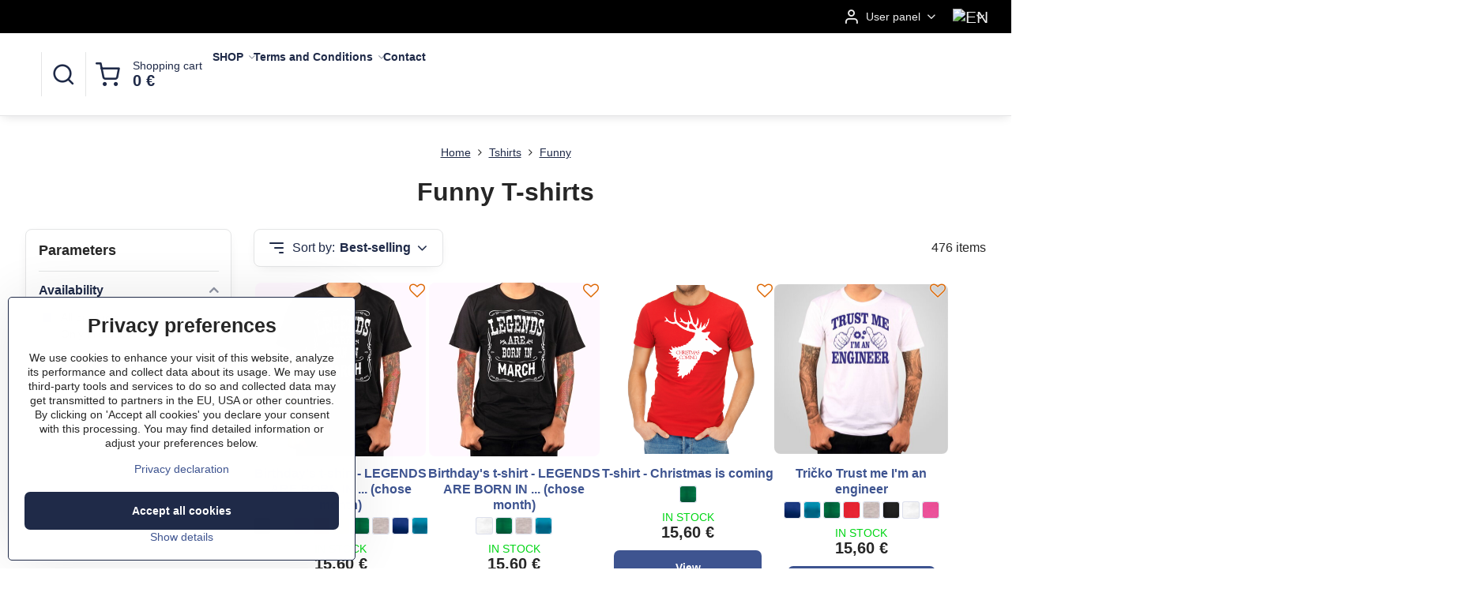

--- FILE ---
content_type: text/html; charset=UTF-8
request_url: https://www.fajntricko.com/c/tshirts/funny-t-shirts?cProdPage=330
body_size: 21004
content:

<!DOCTYPE html>
<html  data-lang-code="en" lang="en" class="no-js s1-hasHeader2 s1-hasFixedMenu" data-lssid="2acb0a7a73fa">
    <head>
        <meta charset="utf-8">
        		<title>Funny</title>
        		<meta name="viewport" content="width=device-width, initial-scale=1" />
		         
<script data-privacy-group="script">
var FloxSettings = {
'cartItems': {},'cartProducts': {},'cartType': "slider",'loginType': "slider",'regformType': "slider",'langVer': "" 
}; 
 
</script>
<script data-privacy-group="script">
FloxSettings.img_size = { 'min': "50x50",'small': "120x120",'medium': "440x440",'large': "800x800",'max': "1600x1600",'product_antn': "440x440",'product_detail': "800x800" };
</script>
    <template id="privacy_iframe_info">
    <div class="floxIframeBlockedInfo" data-func-text="Functional" data-analytic-text="Analytical" data-ad-text="Marketing" data-nosnippet="1">
    <div class="floxIframeBlockedInfo__common">
        <div class="likeH3">External content is blocked by Privacy options</div>
        <p>Do you want to load external content?</p>
    </div>
    <div class="floxIframeBlockedInfo__youtube">
        <div class="likeH3">Youtube videos are blocked by Privacy options</div>
        <p>Do you want to load Youtube video?</p>
    </div>
    <div class="floxIframeBlockedInfo__buttons">
        <button class="button floxIframeBlockedInfo__once">Allow once</button>
        <button class="button floxIframeBlockedInfo__always" >Allow always - agree with cookie type: </button>
    </div>
    <a class="floxIframeBlockedLink__common" href=""><i class="fa fa-external-link"></i> Open content in a new window</a>
    <a class="floxIframeBlockedLink__youtube" href=""><i class="fa fa-external-link"></i> Open video in a new window</a>
</div>
</template>
<script type="text/javascript" data-privacy-group="script">
FloxSettings.options={},FloxSettings.options.MANDATORY=1,FloxSettings.options.FUNC=2,FloxSettings.options.ANALYTIC=4,FloxSettings.options.AD=8;
FloxSettings.options.fullConsent=15;FloxSettings.options.maxConsent=15;FloxSettings.options.consent=0,localStorage.getItem("floxConsent")&&(FloxSettings.options.consent=parseInt(localStorage.getItem("floxConsent")));FloxSettings.options.sync=1;FloxSettings.google_consent2_options={},FloxSettings.google_consent2_options.AD_DATA=1,FloxSettings.google_consent2_options.AD_PERSON=2;FloxSettings.google_consent2_options.consent = -2;const privacyIsYoutubeUrl=function(e){return e.includes("youtube.com/embed")||e.includes("youtube-nocookie.com/embed")},privacyIsGMapsUrl=function(e){return e.includes("google.com/maps/embed")||/maps\.google\.[a-z]{2,3}\/maps/i.test(e)},privacyGetPrivacyGroup=function(e){var t="";if(e.getAttribute("data-privacy-group")?t=e.getAttribute("data-privacy-group"):e.closest("*[data-privacy-group]")&&(t=e.closest("*[data-privacy-group]").getAttribute("data-privacy-group")),"IFRAME"===e.tagName){let r=e.src||"";privacyIsYoutubeUrl(r)&&(e.setAttribute("data-privacy-group","func"),t="func"),privacyIsGMapsUrl(r)&&(e.setAttribute("data-privacy-group","func"),t="func")}return"regular"===t&&(t="script"),t},privacyBlockScriptNode=function(e){e.type="javascript/blocked";let t=function(r){"javascript/blocked"===e.getAttribute("type")&&r.preventDefault(),e.removeEventListener("beforescriptexecute",t)};e.addEventListener("beforescriptexecute",t)},privacyHandleScriptTag=function(e){let t=privacyGetPrivacyGroup(e);if(t){if("script"===t)return;"mandatory"===t||"func"===t&&FloxSettings.options.consent&FloxSettings.options.FUNC||"analytic"===t&&FloxSettings.options.consent&FloxSettings.options.ANALYTIC||"ad"===t&&FloxSettings.options.consent&FloxSettings.options.AD||privacyBlockScriptNode(e)}else FloxSettings.options.allow_unclassified||privacyBlockScriptNode(e)},privacyShowPlaceholder=function(e){let t=privacyGetPrivacyGroup(e);var r=document.querySelector("#privacy_iframe_info").content.cloneNode(!0),i=r.querySelector(".floxIframeBlockedInfo__always");i.textContent=i.textContent+r.firstElementChild.getAttribute("data-"+t+"-text"),r.firstElementChild.setAttribute("data-"+t,"1"),r.firstElementChild.removeAttribute("data-func-text"),r.firstElementChild.removeAttribute("data-analytic-text"),r.firstElementChild.removeAttribute("data-ad-text");let o=e.parentNode.classList.contains("blockYoutube");if(e.style.height){let a=e.style.height,c=e.style.width;e.setAttribute("data-privacy-style-height",a),r.firstElementChild.style.setProperty("--iframe-h",a),r.firstElementChild.style.setProperty("--iframe-w",c),e.style.height="0"}else if(e.getAttribute("height")){let n=e.getAttribute("height").replace("px",""),l=e.getAttribute("width").replace("px","");e.setAttribute("data-privacy-height",n),n.includes("%")?r.firstElementChild.style.setProperty("--iframe-h",n):r.firstElementChild.style.setProperty("--iframe-h",n+"px"),l.includes("%")?r.firstElementChild.style.setProperty("--iframe-w",l):r.firstElementChild.style.setProperty("--iframe-w",l+"px"),e.setAttribute("height",0)}else if(o&&e.parentNode.style.maxHeight){let s=e.parentNode.style.maxHeight,p=e.parentNode.style.maxWidth;r.firstElementChild.style.setProperty("--iframe-h",s),r.firstElementChild.style.setProperty("--iframe-w",p)}let u=e.getAttribute("data-privacy-src")||"";privacyIsYoutubeUrl(u)?(r.querySelector(".floxIframeBlockedInfo__common").remove(),r.querySelector(".floxIframeBlockedLink__common").remove(),r.querySelector(".floxIframeBlockedLink__youtube").setAttribute("href",u.replace("/embed/","/watch?v="))):u?(r.querySelector(".floxIframeBlockedInfo__youtube").remove(),r.querySelector(".floxIframeBlockedLink__youtube").remove(),r.querySelector(".floxIframeBlockedLink__common").setAttribute("href",u)):(r.querySelector(".floxIframeBlockedInfo__once").remove(),r.querySelector(".floxIframeBlockedInfo__youtube").remove(),r.querySelector(".floxIframeBlockedLink__youtube").remove(),r.querySelector(".floxIframeBlockedLink__common").remove(),r.querySelector(".floxIframeBlockedInfo__always").classList.add("floxIframeBlockedInfo__always--reload")),e.parentNode.insertBefore(r,e.nextSibling),o&&e.parentNode.classList.add("blockYoutube--blocked")},privacyHidePlaceholderIframe=function(e){var t=e.nextElementSibling;if(t&&t.classList.contains("floxIframeBlockedInfo")){let r=e.parentNode.classList.contains("blockYoutube");r&&e.parentNode.classList.remove("blockYoutube--blocked"),e.getAttribute("data-privacy-style-height")?e.style.height=e.getAttribute("data-privacy-style-height"):e.getAttribute("data-privacy-height")?e.setAttribute("height",e.getAttribute("data-privacy-height")):e.classList.contains("invisible")&&e.classList.remove("invisible"),t.remove()}},privacyBlockIframeNode=function(e){var t=e.src||"";""===t&&e.getAttribute("data-src")&&(t=e.getAttribute("data-src")),e.setAttribute("data-privacy-src",t),e.removeAttribute("src"),!e.classList.contains("floxNoPrivacyPlaceholder")&&(!e.style.width||parseInt(e.style.width)>200)&&(!e.getAttribute("width")||parseInt(e.getAttribute("width"))>200)&&(!e.style.height||parseInt(e.style.height)>200)&&(!e.getAttribute("height")||parseInt(e.getAttribute("height"))>200)&&(!e.style.display||"none"!==e.style.display)&&(!e.style.visibility||"hidden"!==e.style.visibility)&&privacyShowPlaceholder(e)},privacyHandleIframeTag=function(e){let t=privacyGetPrivacyGroup(e);if(t){if("script"===t||"mandatory"===t)return;if("func"===t&&FloxSettings.options.consent&FloxSettings.options.FUNC)return;if("analytic"===t&&FloxSettings.options.consent&FloxSettings.options.ANALYTIC||"ad"===t&&FloxSettings.options.consent&FloxSettings.options.AD)return;privacyBlockIframeNode(e)}else{if(FloxSettings.options.allow_unclassified)return;privacyBlockIframeNode(e)}},privacyHandleYoutubeGalleryItem=function(e){if(!(FloxSettings.options.consent&FloxSettings.options.FUNC)){var t=e.closest(".gallery").getAttribute("data-preview-height"),r=e.getElementsByTagName("img")[0],i=r.getAttribute("src").replace(t+"/"+t,"800/800");r.classList.contains("flox-lazy-load")&&(i=r.getAttribute("data-src").replace(t+"/"+t,"800/800")),e.setAttribute("data-href",e.getAttribute("href")),e.setAttribute("href",i),e.classList.replace("ytb","ytbNoConsent")}},privacyBlockPrivacyElementNode=function(e){e.classList.contains("floxPrivacyPlaceholder")?(privacyShowPlaceholder(e),e.classList.add("invisible")):e.style.display="none"},privacyHandlePrivacyElementNodes=function(e){let t=privacyGetPrivacyGroup(e);if(t){if("script"===t||"mandatory"===t)return;if("func"===t&&FloxSettings.options.consent&FloxSettings.options.FUNC)return;if("analytic"===t&&FloxSettings.options.consent&FloxSettings.options.ANALYTIC||"ad"===t&&FloxSettings.options.consent&FloxSettings.options.AD)return;privacyBlockPrivacyElementNode(e)}else{if(FloxSettings.options.allow_unclassified)return;privacyBlockPrivacyElementNode(e)}};function privacyLoadScriptAgain(e){var t=document.getElementsByTagName("head")[0],r=document.createElement("script");r.src=e.getAttribute("src"),t.appendChild(r),e.parentElement.removeChild(e)}function privacyExecuteScriptAgain(e){var t=document.getElementsByTagName("head")[0],r=document.createElement("script");r.textContent=e.textContent,t.appendChild(r),e.parentElement.removeChild(e)}function privacyEnableScripts(){document.querySelectorAll('script[type="javascript/blocked"]').forEach(e=>{let t=privacyGetPrivacyGroup(e);(FloxSettings.options.consent&FloxSettings.options.ANALYTIC&&t.includes("analytic")||FloxSettings.options.consent&FloxSettings.options.AD&&t.includes("ad")||FloxSettings.options.consent&FloxSettings.options.FUNC&&t.includes("func"))&&(e.getAttribute("src")?privacyLoadScriptAgain(e):privacyExecuteScriptAgain(e))})}function privacyEnableIframes(){document.querySelectorAll("iframe[data-privacy-src]").forEach(e=>{let t=privacyGetPrivacyGroup(e);if(!(FloxSettings.options.consent&FloxSettings.options.ANALYTIC&&t.includes("analytic")||FloxSettings.options.consent&FloxSettings.options.AD&&t.includes("ad")||FloxSettings.options.consent&FloxSettings.options.FUNC&&t.includes("func")))return;privacyHidePlaceholderIframe(e);let r=e.getAttribute("data-privacy-src");e.setAttribute("src",r),e.removeAttribute("data-privacy-src")})}function privacyEnableYoutubeGalleryItems(){FloxSettings.options.consent&FloxSettings.options.FUNC&&(document.querySelectorAll(".ytbNoConsent").forEach(e=>{e.setAttribute("href",e.getAttribute("data-href")),e.classList.replace("ytbNoConsent","ytb")}),"function"==typeof initGalleryPlugin&&initGalleryPlugin())}function privacyEnableBlockedContent(e,t){document.querySelectorAll(".floxCaptchaCont").length&&(e&FloxSettings.options.FUNC)!=(t&FloxSettings.options.FUNC)?window.location.reload():(privacyEnableScripts(),privacyEnableIframes(),privacyEnableYoutubeGalleryItems(),"function"==typeof FloxSettings.privacyEnableScriptsCustom&&FloxSettings.privacyEnableScriptsCustom())}
function privacyUpdateConsent(){ if(FloxSettings.sklik&&FloxSettings.sklik.active){var e={rtgId:FloxSettings.sklik.seznam_retargeting_id,consent:FloxSettings.options.consent&&FloxSettings.options.consent&FloxSettings.options.ANALYTIC?1:0};"category"===FloxSettings.sklik.pageType?(e.category=FloxSettings.sklik.category,e.pageType=FloxSettings.sklik.pageType):"offerdetail"===FloxSettings.sklik.pagetype&&(e.itemId=FloxSettings.sklik.itemId,e.pageType=FloxSettings.sklik.pageType),window.rc&&window.rc.retargetingHit&&window.rc.retargetingHit(e)}"function"==typeof loadCartFromLS&&"function"==typeof saveCartToLS&&(loadCartFromLS(),saveCartToLS());}
const observer=new MutationObserver(e=>{e.forEach(({addedNodes:e})=>{e.forEach(e=>{if(FloxSettings.options.consent!==FloxSettings.options.maxConsent){if(1===e.nodeType&&"SCRIPT"===e.tagName)return privacyHandleScriptTag(e);if(1===e.nodeType&&"IFRAME"===e.tagName)return privacyHandleIframeTag(e);if(1===e.nodeType&&"A"===e.tagName&&e.classList.contains("ytb"))return privacyHandleYoutubeGalleryItem(e);if(1===e.nodeType&&"SCRIPT"!==e.tagName&&"IFRAME"!==e.tagName&&e.classList.contains("floxPrivacyElement"))return privacyHandlePrivacyElementNodes(e)}1===e.nodeType&&(e.classList.contains("mainPrivacyModal")||e.classList.contains("mainPrivacyBar"))&&(FloxSettings.options.consent>0&&!FloxSettings.options.forceShow&&-1!==FloxSettings.google_consent2_options.consent?e.style.display="none":FloxSettings.options.consent>0&&-1===FloxSettings.google_consent2_options.consent?e.classList.add("hideBWConsentOptions"):-1!==FloxSettings.google_consent2_options.consent&&e.classList.add("hideGC2ConsentOptions"))})})});observer.observe(document.documentElement,{childList:!0,subtree:!0}),document.addEventListener("DOMContentLoaded",function(){observer.disconnect()});const createElementBackup=document.createElement;document.createElement=function(...e){if("script"!==e[0].toLowerCase())return createElementBackup.bind(document)(...e);let n=createElementBackup.bind(document)(...e);return n.setAttribute("data-privacy-group","script"),n};
</script>

<meta name="referrer" content="no-referrer-when-downgrade">


        <link rel="canonical" href="https://www.fajntricko.com/c/tshirts/funny-t-shirts?cProdPage=330">
    

<style itemscope itemtype="https://schema.org/WebPage" itemref="p1a p1b"></style> 
<meta id="p1a" itemprop="name" content="Funny">
<meta id="p1b" itemprop="description" content="">  
<meta property="og:title" content="Funny">

<meta property="og:url" content="https://www.fajntricko.com/c/tshirts/funny-t-shirts">
<meta property="og:description" content="">

<meta name="twitter:card" content="summary_large_image">
<meta name="twitter:title" content="Funny">
<meta name="twitter:description" content="">

    <meta property="og:locale" content="en_US">

    <meta property="og:type" content="website">
                
<link rel="alternate" type="application/rss+xml" title="RSS Feed for www.fajntricko.com" href="/e/rss/news">

<link rel="dns-prefetch" href="https://www.byznysweb.cz">
<link rel="preconnect" href="https://www.byznysweb.cz/" crossorigin>
<link rel="preload" href="/erp-templates/skins/flat/universal/fonts/fontawesome-webfont.woff2" as="font" type="font/woff2" crossorigin>
<link href="/erp-templates/251009091203/universal.css" rel="stylesheet" type="text/css" media="all">  





<script data-privacy-group="mandatory">
    FloxSettings.trackerData = {
                    'cartIds': []
            };
    </script> 
    <link rel="shortcut icon" href="/files/facebook-logo-fajntric--ko.png">
    <link rel="icon" href="/files/facebook-logo-fajntric--ko.png?refresh" type="image/x-icon">

		<script data-privacy-group="script">
			FloxSettings.cartType = "same_page";
			FloxSettings.loginType = "custom";
			FloxSettings.regformType = "custom";
		</script>
												<style>
			:root {
				--s1-accentTransparent: #3E549017;
				--s1-accentComplement: #fff;
				--s1-maccentComplement: #fff;
				--s1-menuBgComplementTransparent: #000b;
				--s1-menuBgComplementTransparent2: #0002;
				--s1-menuBgComplement: #000;
				--s1-accentDark: #1f2a48;
			}
		</style>

		</head>
<body class="s1-pt-category  s1-roundedCorners">
    <!-- Facebook Pixel Code -->
<script type="text/javascript" data-privacy-group="ad">
!function(f,b,e,v,n,t,s){
    if(f.fbq)return;n=f.fbq=function(){
        n.callMethod? n.callMethod.apply(n,arguments):n.queue.push(arguments)
    };
    if(!f._fbq)f._fbq=n;
    n.push=n;n.loaded=!0;n.version='2.0';n.queue=[];t=b.createElement(e);t.async=!0;
    t.src=v;s=b.getElementsByTagName(e)[0];s.parentNode.insertBefore(t,s)
}
(window,document,'script','//connect.facebook.net/en_US/fbevents.js');

    var time = new Date().getTime(), 
        eventId = "PW" + time;  

    fbq('init', '317512378610103');        
    //console.log('special FB init')
    fbq('track', 'PageView', { }, { 'eventID': eventId });
    FloxSettings.fb_conv = [];

    
    function getCookie(name) {
      var value = '; '+document.cookie;
      var parts = value.split('; '+name+'=');
      if (parts.length === 2) return parts.pop().split(';').shift();
      else return null;
    }    
    
    FloxSettings.fb_conv.push({ 
        "event_name": "PageView",
        "event_time": time,
        "event_id": eventId, 
        "event_source_url": window.location.href,
        "action_source": "website",
        "user_data": {
            "fbp": getCookie('_fbp')
        }
    });
    
        
 FloxSettings.currency = 'EUR';FloxSettings.fbremarket = { 'init': true, 'apikey': '317512378610103' };        
</script>
<!-- End Facebook Pixel Code -->

    <noscript class="noprint">
        <div id="noscript">
            Javascript is currently not supported/disabled by this browser. To see this page as it is meant to appear please use a Javascript enabled browser.
            <br>For help see <a href="https://www.enable-javascript.com/" target="_blank">Enable-Javascript.com</a>.
        </div>
    </noscript>
    
    <div class="oCont remodal-bg">
																								
						

	
	<section class="s1-headerTop s1-headerTop-style2 noprint">
		<div class="s1-cont flex ai-c">
										<div class="s1-headerTop-right flex ml-a">
											<div class="s1-dropDown s1-loginDropdown">
	<a href="/e/login" class="s1-dropDown-toggler">
		<i class="s1-icon s1-icon-user s1-dropDown-icon" aria-hidden="true"></i>
		<span class="s1-dropDown-title">User panel</span>
		<i class="fa fa-angle-down s1-dropDown-arrow"></i>
	</a>
	<ul class="s1-dropDown-items">
				<li class="s1-dropDown-item">
			<a class="s1-dropDown-link" href="/e/login" data-remodal-target="s1-acc">
				<i class="s1-icon s1-icon-log-in s1-dropDown-icon"></i>
				<span class="s1-dropDown-title">Log in</span>
			</a>
		</li>
						<li class="s1-dropDown-item">
			<a class="s1-dropDown-link" href="/e/account/register">
				<i class="s1-icon s1-icon-user-plus s1-dropDown-icon"></i>
				<span class="s1-dropDown-title">Register</span>
			</a>
		</li>
    		</ul>
</div>

																	<div class="s1-flags s1-dropDown">
		<button class="s1-flags-currentLang s1-dropDown-toggler">
			<img class="s1-flag-img s1-dropDown-img" src="/erp/images/flags/flat/24/EN.png" alt="EN">
			<i class="fa fa-angle-down s1-dropDown-arrow"></i>
		</button>
		<ul class="s1-flags-dropDown s1-dropDown-items">
											<li class="s1-dropDown-item">
					<a class="s1-flags-lang s1-dropDown-link flag-sk" href="https://www.fajntricko.sk">
						<img class="s1-flag-img s1-dropDown-img" src="/erp/images/flags/flat/24/SK.png" alt="SK">
													<span class="s1-flag-title s1-dropDown-title">Slovak</span>
											</a>
				</li>
				        									<li class="s1-dropDown-item">
					<a class="s1-flags-lang s1-dropDown-link flag-cz" href="https://www.fajntricko.cz">
						<img class="s1-flag-img s1-dropDown-img" src="/erp/images/flags/flat/24/CZ.png" alt="CZ">
													<span class="s1-flag-title s1-dropDown-title">Czech</span>
											</a>
				</li>
				        					        			</ul>
	</div>

									</div>
					</div>
	</section>
<header class="s1-header s1-header-style2  noprint">
	<section class="s1-header-cont s1-cont flex">
		<div class="s1-header-logo">
							<a class="s1-imglogo" href="/"><img src="/files/fajntricko.png" alt="Logo"></a>
					</div>
		<div class="s1-header-actions flex">
						<div class="s1-header-search">
				<!-- search activator -->
				<div class="s1-header-action ">
					<a href="/e/search" title="Search" class="s1-header-actionLink s1-searchActivatorJS"><i class="s1-icon s1-icon-search"></i></a>
				</div>
					<form action="/e/search" method="get" class="siteSearchForm s1-topSearch-form">
		<div class="siteSearchCont s1-topSearch">
			<label class="s1-siteSearch-label flex">
				<i class="s1-icon s1-icon-search rm-hide"></i>
				<input data-pages="Pages" data-products="Products" data-categories="Categories" data-news="News" data-brands="Producer" class="siteSearchInput" id="s1-small-search" placeholder="Search" name="word" type="text" value="">
				<button class="button" type="submit">Search</button>
			</label>
		</div>
	</form>

			</div>
			
												<!-- cart -->
			<div class="s1-headerCart-outer">
				            
    		<div class="s1-header-action s1-headerCart">
			<a class="s1-header-actionLink smallCart" href="/e/cart/index" title="Shopping cart">
				<i class="s1-icon s1-icon-shopping-cart"></i>
				<span class="smallCartItems buttonCartInvisible invisible">0</span>
				<div class="s1-scText rl-hide">
					<span class="s1-scTitle">Shopping cart</span>
					<span class="smallCartTotal smallCartPrice" data-pieces="0">0 €</span>
				</div>
			</a>
			<div id="s1-customSmallCartCont" class="s1-smallCart-wrapper"></div>
		</div>
    
			</div>
			<!-- menu -->
						<div class="s1-header-action l-hide">
				<button aria-label="Menu" class="s1-header-actionLink s1-menuActivatorJS"><i class="s1-icon s1-icon-menu"></i></button>
			</div>
					</div>
	</section>
		<div class="s1-menu-section ">
					<div class="s1-menu-overlay s1-menuActivatorJS l-hide"></div>
			<div class="s1-menu-wrapper">
				<div class="s1-menu-header l-hide">
					Menu
					<span class="s1-menuClose s1-menuActivatorJS">✕</span>
				</div>
				<div class="s1-menu-cont s1-cont">
											                        <div id="box-id-flox_main_menu" class="pagebox">
                                                        																					<nav class="s1-menu s1-menu-left ">
						<ul class="s1-menu-items">
														
																																																																																																
											<li class="s1-menu-item  hasSubmenu s1-sub-dropdown ">
							<a class="s1-menu-link " href="/">
																<span>SHOP</span>
								<i class="s1-menuChevron fa fa-angle-right"></i>							</a>
															<ul class="s1-submenu-items level-1">
								<li class="s1-submenu-item level-1    ">
															<a href="/tshirts-gifts-hoodies-funny-items/original-funny-t-shirts" class="s1-submenu-link ">
						<span>T-shirts</span>
											</a>
									</li>
								<li class="s1-submenu-item level-1    ">
															<a href="/tshirts-gifts-hoodies-funny-items/mikiny-s-potlacou" class="s1-submenu-link ">
						<span>Hoodies</span>
											</a>
									</li>
								<li class="s1-submenu-item level-1    ">
															<a href="/tshirts-gifts-hoodies-funny-items/vtipne-spodne-pradlo-s-potlacou" class="s1-submenu-link ">
						<span>Underwear</span>
											</a>
									</li>
								<li class="s1-submenu-item level-1    ">
															<a href="/tshirts-gifts-hoodies-funny-items/tasky-batohy-a-vaky" class="s1-submenu-link ">
						<span>Bags</span>
											</a>
									</li>
								<li class="s1-submenu-item level-1    ">
															<a href="/tshirts-gifts-hoodies-funny-items/hrnceky-podusky-a-ine" class="s1-submenu-link ">
						<span>Other</span>
											</a>
									</li>
								<li class="s1-submenu-item level-1    ">
															<a href="/tshirts-gifts-hoodies-funny-items/origina-funny-gifts" class="s1-submenu-link ">
						<span>All products</span>
											</a>
									</li>
								<li class="s1-submenu-item level-1    ">
															<a href="/tshirts-gifts-hoodies-funny-items/tabulka-velkosti" class="s1-submenu-link ">
						<span>Size table</span>
											</a>
									</li>
											</ul>
													</li>
																			
																																																																																																
											<li class="s1-menu-item  hasSubmenu s1-sub-dropdown ">
							<a class="s1-menu-link " href="/terms-conditions">
																<span>Terms and Conditions</span>
								<i class="s1-menuChevron fa fa-angle-right"></i>							</a>
															<ul class="s1-submenu-items level-1">
								<li class="s1-submenu-item level-1    ">
															<a href="/terms-conditions/payments-options-shipping" class="s1-submenu-link ">
						<span>Payment options / shipping</span>
											</a>
									</li>
								<li class="s1-submenu-item level-1    ">
															<a href="/terms-conditions/vseobecne-podmienky" class="s1-submenu-link ">
						<span>General terms and conditions</span>
											</a>
									</li>
								<li class="s1-submenu-item level-1    ">
															<a href="/terms-conditions/formular-for-withdrawal" class="s1-submenu-link ">
						<span>Form for withdrawal</span>
											</a>
									</li>
								<li class="s1-submenu-item level-1    ">
															<a href="/terms-conditions/mapa-stranok" class="s1-submenu-link ">
						<span>Sitemap</span>
											</a>
									</li>
											</ul>
													</li>
																			
																																																																																																
											<li class="s1-menu-item   ">
							<a class="s1-menu-link " href="/contact">
																<span>Contact</span>
															</a>
													</li>
												</ul>
		</nav>
	
                        </div> 
    
										
					
										<div class="s1-menu-addon s1-menuAddon-account m-hide">
						<div class="s1-dropDown s1-loginDropdown">
	<a href="/e/login" class="s1-dropDown-toggler">
		<i class="s1-icon s1-icon-user s1-dropDown-icon" aria-hidden="true"></i>
		<span class="s1-dropDown-title">User panel</span>
		<i class="fa fa-angle-down s1-dropDown-arrow"></i>
	</a>
	<ul class="s1-dropDown-items">
				<li class="s1-dropDown-item">
			<a class="s1-dropDown-link" href="/e/login" data-remodal-target="s1-acc">
				<i class="s1-icon s1-icon-log-in s1-dropDown-icon"></i>
				<span class="s1-dropDown-title">Log in</span>
			</a>
		</li>
						<li class="s1-dropDown-item">
			<a class="s1-dropDown-link" href="/e/account/register">
				<i class="s1-icon s1-icon-user-plus s1-dropDown-icon"></i>
				<span class="s1-dropDown-title">Register</span>
			</a>
		</li>
    		</ul>
</div>

					</div>
					
										<div class="s1-menu-addon s1-menuAddon-flags m-hide">
							<div class="s1-flags s1-dropDown">
		<button class="s1-flags-currentLang s1-dropDown-toggler">
			<img class="s1-flag-img s1-dropDown-img" src="/erp/images/flags/flat/24/EN.png" alt="EN">
			<i class="fa fa-angle-down s1-dropDown-arrow"></i>
		</button>
		<ul class="s1-flags-dropDown s1-dropDown-items">
											<li class="s1-dropDown-item">
					<a class="s1-flags-lang s1-dropDown-link flag-sk" href="https://www.fajntricko.sk">
						<img class="s1-flag-img s1-dropDown-img" src="/erp/images/flags/flat/24/SK.png" alt="SK">
													<span class="s1-flag-title s1-dropDown-title">Slovak</span>
											</a>
				</li>
				        									<li class="s1-dropDown-item">
					<a class="s1-flags-lang s1-dropDown-link flag-cz" href="https://www.fajntricko.cz">
						<img class="s1-flag-img s1-dropDown-img" src="/erp/images/flags/flat/24/CZ.png" alt="CZ">
													<span class="s1-flag-title s1-dropDown-title">Czech</span>
											</a>
				</li>
				        					        			</ul>
	</div>

					</div>
					
									</div>
			</div>
			</div>
</header>

			<div class="s1-scrollObserve" data-body-class="scrolled"></div>

																										
			
			
			
						
									
																	
			
							<div id="main" class="basic">
					<div class="iCont s1-layout-basic">
						<div id="content" class="mainColumn">
        
						
										



<div id="product-list-c250" class="productList  s1-filterSide"     data-use-block="0" data-category-id="250" data-category-title="Funny"
     data-playlist-250="6c9882bb"     data-type="grid"     data-per-page="24"
     data-pagination-limit="24" data-order-by="best_selling" data-order-desc="0"
     data-page="330" data-variant-filter="0"
	 data-continue-loading="999"
     data-continue-loading-count="999"
      data-in-stock="0"	      >

													<div class="boxNP s1-titleAlign">
													<div class="boxHeader boxRow">
								<ul class="breadcrumbs" itemscope itemtype="https://schema.org/BreadcrumbList">
					    <li class="s1-bc-rm-hide">
        <a href="/">
            <span>Home</span>
        </a>
    </li>
    									        <li itemprop="itemListElement" itemscope itemtype="https://schema.org/ListItem" >
            <i class="fa fa-angle-right s1-bc-rm-hide"></i>
            <a href="/c/tshirts" itemprop="item">
				<i class="fa fa-angle-left s1-bc-m-hide m-hide noprint"></i><span itemprop="name">Tshirts</span>
            </a>
            <meta itemprop="position" content="1">
        </li>
    				        <li itemprop="itemListElement" itemscope itemtype="https://schema.org/ListItem" class="s1-bc-rm-hide">
            <i class="fa fa-angle-right s1-bc-rm-hide"></i>
            <a href="/c/tshirts/funny-t-shirts" itemprop="item">
				<span itemprop="name">Funny</span>
            </a>
            <meta itemprop="position" content="2">
        </li>
    </ul>
							</div>
																											<h1 class="productListTitle">
																			Funny T-shirts
																	</h1>
													
											</div>
				
							
			
							<div class="s1-categoryCols s1-block">
					<div class="s1-categoryCols-right">
														<div class="s1-baseSort s1-animate flex ai-c">
				<div class="s1-dropDown s1-sortLinks">
			<button class="s1-dropDown-toggler">
				<i class="s1-icon s1-icon-bar-chart s1-dropDown-icon fa-fw" aria-hidden="true"></i>
				<span class="s1-dropDown-title rm-hide">Sort by:</span>
									<span class="s1-sortLink-current">Best-selling</span>
								<i class="fa fa-angle-down s1-dropDown-arrow"></i>
			</button>
			<div class="s1-dropDown-items">
				<span data-srt="title" data-dsc="0" class="s1-dropDown-link s1-sortLink "><span class="s1-dropDown-title">Title</span></span>
				<span data-srt="position" data-dsc="0" class="s1-dropDown-link s1-sortLink "><span class="s1-dropDown-title">Position</span></span>
				<span data-srt="age" data-dsc="0" class="s1-dropDown-link s1-sortLink "><span class="s1-dropDown-title">Most recent</span></span>
									<span data-srt="best_selling" data-dsc="1" class="s1-dropDown-link s1-sortLink active"><span class="s1-dropDown-title">Best-selling</span></span>
																					<span data-srt="stock" data-dsc="0" class="s1-dropDown-link s1-sortLink "><span class="s1-dropDown-title">In stock first</span></span>
							</div>
		</div>
				<p class="s1-listCount"><span class="productCount">476</span> <span class="productCountWord">items</span></p>
				<div class="s1-filterTogglerCont ">
			<a href="#" class="button s1-filterActivatorJS"><i class="s1-icon s1-icon-filter s1-icon-big" aria-hidden="true"></i> Parameters</a>
		</div>
			</div>

		<div class="s1-filterRes invisible">
		<div class="s1-filterResetButtons">	</div>
		<a href="https://www.fajntricko.com/c/tshirts/funny-t-shirts?cProdPage=330" class="s1-filterReset">Remove all</a>
	</div>
	
												<div class="s1-products products clear
          "
     data-productlist-empty-filter-text="No product matches current filter." data-productlist-empty-text="There are no products in this category.">
    <div class="productsLoadingOverlay"></div>
        <ul class="productListFGrid columns3 clear" data-column-count="3">
                	<li class="s1-gridItem s1-itemBuyable productListItemJS" data-href="/p/1702/birthdays-tshirt-legends-are-born-in" data-pid="1702"  data-img-alt="/resize/e/440/440/files/mikiny-povolania/neznasam-byt-sexy-ale-som-sk-cz/neznasam-byt-sexy-ale-som-sk/neznasam-byt-sexy-ale-som-cierna-damske.jpg">
		<div class="s1-gridItem-imageCont">
			<a class="s1-gridItem-imageLink s1-altImg-link productListLink" href="/p/1702/birthdays-tshirt-legends-are-born-in">
				<noscript>
					<img
						class="no-js-image"
						src="/resize/e/440/440/files/reklamne-banery/legends-are-born-in-march.jpg"
						alt="Birthday&#039;s t-shirt - LEGENDS ARE BORN IN ... (chose month)"
						title="Birthday&#039;s t-shirt - LEGENDS ARE BORN IN ... (chose month)"
					/>
				</noscript>
				<img
					src="data:image/svg+xml,%3Csvg xmlns='http://www.w3.org/2000/svg' viewBox='0 0 440 440' width='330' %3E%3C/svg%3E"
					data-src="/resize/e/440/440/files/reklamne-banery/legends-are-born-in-march.jpg"
					alt="Birthday&#039;s t-shirt - LEGENDS ARE BORN IN ... (chose month)"
					title="Birthday&#039;s t-shirt - LEGENDS ARE BORN IN ... (chose month)"
					class="s1-mainImg flox-lazy-load"
					width="330"
					height="330"
				/>
			</a>
								</div>
		<div class="s1-gridItem-actions">
						<div class="productListFGridFavs userListsCont righted userListsCont--local" data-pid="1702"
				data-urlin="/e/productlists/addToFavourites" data-urlout="/e/productlists/removeFromFavourites"
				data-textin="Add to Favourites" data-textout="Remove from Favourites">
									<span class="addToFavs" data-href="/e/productlists/addToFavourites" title="Add to Favourites">
						<i class="fa heart fa-fw"></i> <span class="invisible">Add to Favourites</span>
					</span>
							</div>
					</div>
		<div class="s1-gridItem-title">
			
							<div class="s1-productList-rating" style="--rating: 4.46;"><span class="s1-productList-ratingStars" title="Rating 4.46/5"></span></div>
						<h3 class="s1-listProductTitle"><a class="productListLink" href="/p/1702/birthdays-tshirt-legends-are-born-in">Birthday's t-shirt - LEGENDS ARE BORN IN ... (chose month)</a></h3>
			
			<p class="s1-gridItem-description">
				Original Birthday Gift, LEGENDS ARE BORN IN (Moon) - Legends are born in (month) where you can write the month the gifted birthday was born. Give this birthday shirt to yourself or your loved ones. Please choose Month from the Month box. If you are interested in another text (city, village, state, or what you think of it, type the other text)

			</p>
			    <div class="productListAvailVariants productListAvailVariants--show">
				<nav class="productListAvailVariantList">
			<a class="s1-productListAvailVariant productListLink s1-productListAvailVariant-ingLink" title="T-shirt's colur: black" data-value="T-shirt's colur: black" href="/p/1702/birthdays-tshirt-legends-are-born-in?variant[39]=384" rel="nofollow"><span class="sr-only">Birthday's t-shirt - LEGENDS ARE BORN IN ... (chose month) - T-shirt's colur: </span><span class="sr-only">black</span><img class="s1-productListAvailVariant-ing" src="/resize/k/30/30/files/2018/farby/cierna.jpg" alt="black" /></a><a class="s1-productListAvailVariant productListLink s1-productListAvailVariant-ingLink" title="T-shirt's colur: white" data-value="T-shirt's colur: white" href="/p/1702/birthdays-tshirt-legends-are-born-in?variant[39]=158" rel="nofollow"><span class="sr-only">Birthday's t-shirt - LEGENDS ARE BORN IN ... (chose month) - T-shirt's colur: </span><span class="sr-only">white</span><img class="s1-productListAvailVariant-ing" src="/resize/k/30/30/files/2018/farby/biele.jpg" alt="white" /></a><a class="s1-productListAvailVariant productListLink s1-productListAvailVariant-ingLink" title="T-shirt's colur: pink" data-value="T-shirt's colur: pink" href="/p/1702/birthdays-tshirt-legends-are-born-in?variant[39]=249" rel="nofollow"><span class="sr-only">Birthday's t-shirt - LEGENDS ARE BORN IN ... (chose month) - T-shirt's colur: </span><span class="sr-only">pink</span><img class="s1-productListAvailVariant-ing" src="/resize/k/30/30/files/2018/farby/ruzove.jpg" alt="pink" /></a><a class="s1-productListAvailVariant productListLink s1-productListAvailVariant-ingLink" title="T-shirt's colur: red" data-value="T-shirt's colur: red" href="/p/1702/birthdays-tshirt-legends-are-born-in?variant[39]=160" rel="nofollow"><span class="sr-only">Birthday's t-shirt - LEGENDS ARE BORN IN ... (chose month) - T-shirt's colur: </span><span class="sr-only">red</span><img class="s1-productListAvailVariant-ing" src="/resize/k/30/30/files/2018/farby/cervenaa.jpg" alt="red" /></a><a class="s1-productListAvailVariant productListLink s1-productListAvailVariant-ingLink" title="T-shirt's colur: Limetková zelená (IBA Dámsky strih!)" data-value="T-shirt's colur: Limetková zelená (IBA Dámsky strih!)" href="/p/1702/birthdays-tshirt-legends-are-born-in?variant[39]=516" rel="nofollow"><span class="sr-only">Birthday's t-shirt - LEGENDS ARE BORN IN ... (chose month) - T-shirt's colur: </span><span class="sr-only">Limetková zelená (IBA Dámsky strih!)</span><img class="s1-productListAvailVariant-ing" src="/resize/k/30/30/files/2018/farby/limetka.jpg" alt="Limetková zelená (IBA Dámsky strih!)" /></a><a class="s1-productListAvailVariant productListLink s1-productListAvailVariant-ingLink" title="T-shirt's colur: green" data-value="T-shirt's colur: green" href="/p/1702/birthdays-tshirt-legends-are-born-in?variant[39]=164" rel="nofollow"><span class="sr-only">Birthday's t-shirt - LEGENDS ARE BORN IN ... (chose month) - T-shirt's colur: </span><span class="sr-only">green</span><img class="s1-productListAvailVariant-ing" src="/resize/k/30/30/files/2018/farby/zelena.jpg" alt="green" /></a><a class="s1-productListAvailVariant productListLink s1-productListAvailVariant-ingLink" title="T-shirt's colur: gray (UNISEX only)" data-value="T-shirt's colur: gray (UNISEX only)" href="/p/1702/birthdays-tshirt-legends-are-born-in?variant[39]=238" rel="nofollow"><span class="sr-only">Birthday's t-shirt - LEGENDS ARE BORN IN ... (chose month) - T-shirt's colur: </span><span class="sr-only">gray (UNISEX only)</span><img class="s1-productListAvailVariant-ing" src="/resize/k/30/30/files/2018/farby/siva.jpg" alt="gray (UNISEX only)" /></a><a class="s1-productListAvailVariant productListLink s1-productListAvailVariant-ingLink" title="T-shirt's colur: kráľovská modrá" data-value="T-shirt's colur: kráľovská modrá" href="/p/1702/birthdays-tshirt-legends-are-born-in?variant[39]=518" rel="nofollow"><span class="sr-only">Birthday's t-shirt - LEGENDS ARE BORN IN ... (chose month) - T-shirt's colur: </span><span class="sr-only">kráľovská modrá</span><img class="s1-productListAvailVariant-ing" src="/resize/k/30/30/files/2018/sport/kmodra.jpg" alt="kráľovská modrá" /></a><a class="s1-productListAvailVariant productListLink s1-productListAvailVariant-ingLink" title="T-shirt's colur: tyrkysová modrá" data-value="T-shirt's colur: tyrkysová modrá" href="/p/1702/birthdays-tshirt-legends-are-born-in?variant[39]=515" rel="nofollow"><span class="sr-only">Birthday's t-shirt - LEGENDS ARE BORN IN ... (chose month) - T-shirt's colur: </span><span class="sr-only">tyrkysová modrá</span><img class="s1-productListAvailVariant-ing" src="/resize/k/30/30/files/2018/farby/tyrkis.jpg" alt="tyrkysová modrá" /></a>		</nav>
		    </div>

		</div>
		<div class="s1-gridItem-cartCont">
									<div class="s1-gridItem-info">
														<p class="productListGridWarehouseStatus" >
						<span class="s1-gridItem-status"  style="color:#00D615">
														IN STOCK
													</span>
											</p>
																	<div class="s1-gridItem-priceCont s1-listPricing">
					        													<p class="price"><span data-s1ttip="incl. VAT">			15,60 €		</span></p>
									    
				</div>
							</div>
						<div class="s1-gridItem-buttons noprint">
												<a class="button buttonSmall buttonCart productListLink" href="/p/1702/birthdays-tshirt-legends-are-born-in">
						<i class="s1-icon s1-icon-chevron-right s1-atc-icon"></i>
						<span class="s1-atc-title">
							<span class="s1-productList-bttnSelectVariant invisible">Select variant</span>
							<span class="s1-productList-bttnView">View</span>
						</span>
					</a>
										</div>
		</div>
		
    <div class="productListItemAnalyticsData invisible" data-id="1702" data-product-id="1702" data-name="Birthday&#039;s t-shirt - LEGENDS ARE BORN IN ... (chose month)" 
         data-price="13"
                              data-brand="Fajntričko"                     data-category="Funny"                     data-list="Funny"
         ></div>

	</li>

                	<li class="s1-gridItem s1-itemBuyable productListItemJS" data-href="/p/1757/birthdays-tshirt-legends-are-born-in" data-pid="1757"  data-img-alt="/resize/e/440/440/files/taxikar/neznasam-byt-sexy-ale-som-taxikar-tricko-pre-taxikarov-b.jpg">
		<div class="s1-gridItem-imageCont">
			<a class="s1-gridItem-imageLink s1-altImg-link productListLink" href="/p/1757/birthdays-tshirt-legends-are-born-in">
				<noscript>
					<img
						class="no-js-image"
						src="/resize/e/440/440/files/reklamne-banery/legends-are-born-in-march.jpg"
						alt="Birthday&#039;s t-shirt - LEGENDS ARE BORN IN ... (chose month)"
						title="Birthday&#039;s t-shirt - LEGENDS ARE BORN IN ... (chose month)"
					/>
				</noscript>
				<img
					src="data:image/svg+xml,%3Csvg xmlns='http://www.w3.org/2000/svg' viewBox='0 0 440 440' width='330' %3E%3C/svg%3E"
					data-src="/resize/e/440/440/files/reklamne-banery/legends-are-born-in-march.jpg"
					alt="Birthday&#039;s t-shirt - LEGENDS ARE BORN IN ... (chose month)"
					title="Birthday&#039;s t-shirt - LEGENDS ARE BORN IN ... (chose month)"
					class="s1-mainImg flox-lazy-load"
					width="330"
					height="330"
				/>
			</a>
								</div>
		<div class="s1-gridItem-actions">
						<div class="productListFGridFavs userListsCont righted userListsCont--local" data-pid="1757"
				data-urlin="/e/productlists/addToFavourites" data-urlout="/e/productlists/removeFromFavourites"
				data-textin="Add to Favourites" data-textout="Remove from Favourites">
									<span class="addToFavs" data-href="/e/productlists/addToFavourites" title="Add to Favourites">
						<i class="fa heart fa-fw"></i> <span class="invisible">Add to Favourites</span>
					</span>
							</div>
					</div>
		<div class="s1-gridItem-title">
			
							<div class="s1-productList-rating" style="--rating: 4.25;"><span class="s1-productList-ratingStars" title="Rating 4.25/5"></span></div>
						<h3 class="s1-listProductTitle"><a class="productListLink" href="/p/1757/birthdays-tshirt-legends-are-born-in">Birthday's t-shirt - LEGENDS ARE BORN IN ... (chose month)</a></h3>
			
			<p class="s1-gridItem-description">
				Original Birthday Gift, LEGENDS ARE BORN IN (Moon) - Legends are born in (month) where you can write the month the gifted birthday was born. Give this birthday shirt to yourself or your loved ones. Please choose Month from the Month box. If you are interested in another text (city, village, state, or what you think of it, type the other text)

			</p>
			    <div class="productListAvailVariants productListAvailVariants--show">
				<nav class="productListAvailVariantList">
			<a class="s1-productListAvailVariant productListLink s1-productListAvailVariant-ingLink" title="T-shirt's colur: white" data-value="T-shirt's colur: white" href="/p/1757/birthdays-tshirt-legends-are-born-in?variant[39]=158" rel="nofollow"><span class="sr-only">Birthday's t-shirt - LEGENDS ARE BORN IN ... (chose month) - T-shirt's colur: </span><span class="sr-only">white</span><img class="s1-productListAvailVariant-ing" src="/resize/k/30/30/files/2018/farby/biele.jpg" alt="white" /></a><a class="s1-productListAvailVariant productListLink s1-productListAvailVariant-ingLink" title="T-shirt's colur: green" data-value="T-shirt's colur: green" href="/p/1757/birthdays-tshirt-legends-are-born-in?variant[39]=227" rel="nofollow"><span class="sr-only">Birthday's t-shirt - LEGENDS ARE BORN IN ... (chose month) - T-shirt's colur: </span><span class="sr-only">green</span><img class="s1-productListAvailVariant-ing" src="/resize/k/30/30/files/2018/farby/zelena.jpg" alt="green" /></a><a class="s1-productListAvailVariant productListLink s1-productListAvailVariant-ingLink" title="T-shirt's colur: sivá" data-value="T-shirt's colur: sivá" href="/p/1757/birthdays-tshirt-legends-are-born-in?variant[39]=408" rel="nofollow"><span class="sr-only">Birthday's t-shirt - LEGENDS ARE BORN IN ... (chose month) - T-shirt's colur: </span><span class="sr-only">sivá</span><img class="s1-productListAvailVariant-ing" src="/resize/k/30/30/files/2018/farby/siva.jpg" alt="sivá" /></a><a class="s1-productListAvailVariant productListLink s1-productListAvailVariant-ingLink" title="T-shirt's colur: tyrkysová modrá" data-value="T-shirt's colur: tyrkysová modrá" href="/p/1757/birthdays-tshirt-legends-are-born-in?variant[39]=515" rel="nofollow"><span class="sr-only">Birthday's t-shirt - LEGENDS ARE BORN IN ... (chose month) - T-shirt's colur: </span><span class="sr-only">tyrkysová modrá</span><img class="s1-productListAvailVariant-ing" src="/resize/k/30/30/files/2018/farby/tyrkis.jpg" alt="tyrkysová modrá" /></a>		</nav>
		    </div>

		</div>
		<div class="s1-gridItem-cartCont">
									<div class="s1-gridItem-info">
														<p class="productListGridWarehouseStatus" >
						<span class="s1-gridItem-status"  style="color:#00D615">
														IN STOCK
													</span>
											</p>
																	<div class="s1-gridItem-priceCont s1-listPricing">
					        													<p class="price"><span data-s1ttip="incl. VAT">			15,60 €		</span></p>
									    
				</div>
							</div>
						<div class="s1-gridItem-buttons noprint">
												<a class="button buttonSmall buttonCart productListLink" href="/p/1757/birthdays-tshirt-legends-are-born-in">
						<i class="s1-icon s1-icon-chevron-right s1-atc-icon"></i>
						<span class="s1-atc-title">
							<span class="s1-productList-bttnSelectVariant invisible">Select variant</span>
							<span class="s1-productList-bttnView">View</span>
						</span>
					</a>
										</div>
		</div>
		
    <div class="productListItemAnalyticsData invisible" data-id="1757" data-product-id="1757" data-name="Birthday&#039;s t-shirt - LEGENDS ARE BORN IN ... (chose month)" 
         data-price="13"
                              data-brand="Fajntričko"                     data-category="Funny"                     data-list="Funny"
         ></div>

	</li>

                	<li class="s1-gridItem s1-itemBuyable productListItemJS" data-href="/p/1865/tshirt-christmas-is-coming" data-pid="1865"  data-img-alt="/resize/e/440/440/files/2019/vianocne/vianocne-tricko-ginch-vianocny-skriatok-trol-damske.jpg">
		<div class="s1-gridItem-imageCont">
			<a class="s1-gridItem-imageLink s1-altImg-link productListLink" href="/p/1865/tshirt-christmas-is-coming">
				<noscript>
					<img
						class="no-js-image"
						src="/resize/e/440/440/files/2015-vzory/christmas-is-comig-tricko.png"
						alt="T-shirt - Christmas is coming "
						title="T-shirt - Christmas is coming "
					/>
				</noscript>
				<img
					src="data:image/svg+xml,%3Csvg xmlns='http://www.w3.org/2000/svg' viewBox='0 0 440 440' width='330' %3E%3C/svg%3E"
					data-src="/resize/e/440/440/files/2015-vzory/christmas-is-comig-tricko.png"
					alt="T-shirt - Christmas is coming "
					title="T-shirt - Christmas is coming "
					class="s1-mainImg flox-lazy-load"
					width="330"
					height="330"
				/>
			</a>
								</div>
		<div class="s1-gridItem-actions">
						<div class="productListFGridFavs userListsCont righted userListsCont--local" data-pid="1865"
				data-urlin="/e/productlists/addToFavourites" data-urlout="/e/productlists/removeFromFavourites"
				data-textin="Add to Favourites" data-textout="Remove from Favourites">
									<span class="addToFavs" data-href="/e/productlists/addToFavourites" title="Add to Favourites">
						<i class="fa heart fa-fw"></i> <span class="invisible">Add to Favourites</span>
					</span>
							</div>
					</div>
		<div class="s1-gridItem-title">
			
							<div class="s1-productList-rating" style="--rating: 4.93;"><span class="s1-productList-ratingStars" title="Rating 4.93/5"></span></div>
						<h3 class="s1-listProductTitle"><a class="productListLink" href="/p/1865/tshirt-christmas-is-coming">T-shirt - Christmas is coming </a></h3>
			
			<p class="s1-gridItem-description">
				Funny and original Christmas t-shirt with Christmas print is coming to the theme Game of thrones - Christmas reindeer. This original Christmas T-shirt is made of 100% cotton and available in many colors and sizes. The t-shirt is also available in ladies style. Christmas is coming pattern - Christmas reindeer is also available on a sweatshirt or mug.
			</p>
			    <div class="productListAvailVariants productListAvailVariants--show">
				<nav class="productListAvailVariantList">
			<a class="s1-productListAvailVariant productListLink s1-productListAvailVariant-ingLink" title="T-shirt's colur: green" data-value="T-shirt's colur: green" href="/p/1865/tshirt-christmas-is-coming?variant[39]=227" rel="nofollow"><span class="sr-only">T-shirt - Christmas is coming  - T-shirt's colur: </span><span class="sr-only">green</span><img class="s1-productListAvailVariant-ing" src="/resize/k/30/30/files/2018/farby/zelena.jpg" alt="green" /></a>		</nav>
		    </div>

		</div>
		<div class="s1-gridItem-cartCont">
									<div class="s1-gridItem-info">
														<p class="productListGridWarehouseStatus" >
						<span class="s1-gridItem-status"  style="color:#00D615">
														IN STOCK
													</span>
											</p>
																	<div class="s1-gridItem-priceCont s1-listPricing">
					        													<p class="price"><span data-s1ttip="incl. VAT">			15,60 €		</span></p>
									    
				</div>
							</div>
						<div class="s1-gridItem-buttons noprint">
												<a class="button buttonSmall buttonCart productListLink" href="/p/1865/tshirt-christmas-is-coming">
						<i class="s1-icon s1-icon-chevron-right s1-atc-icon"></i>
						<span class="s1-atc-title">
							<span class="s1-productList-bttnSelectVariant invisible">Select variant</span>
							<span class="s1-productList-bttnView">View</span>
						</span>
					</a>
										</div>
		</div>
		
    <div class="productListItemAnalyticsData invisible" data-id="1865" data-product-id="1865" data-name="T-shirt - Christmas is coming " 
         data-price="13"
                              data-brand="Fajntričko Vianoce"                     data-category="Funny"                     data-list="Funny"
         ></div>

	</li>

                	<li class="s1-gridItem s1-itemBuyable productListItemJS" data-href="/p/1912/tshirt-print-trust-me-im-engineer" data-pid="1912"  data-img-alt="/resize/e/440/440/files/2020/2/tricko-pre-pravnicky-pravnikov-trust-me-im-a-lawyer-profese-povolanie-povolani-biele.jpg">
		<div class="s1-gridItem-imageCont">
			<a class="s1-gridItem-imageLink s1-altImg-link productListLink" href="/p/1912/tshirt-print-trust-me-im-engineer">
				<noscript>
					<img
						class="no-js-image"
						src="/resize/e/440/440/files/2016-vzory/trust-me-iam-engineer-tricko-biele.jpg"
						alt="Tričko Trust me I&#039;m an engineer"
						title="Tričko Trust me I&#039;m an engineer"
					/>
				</noscript>
				<img
					src="data:image/svg+xml,%3Csvg xmlns='http://www.w3.org/2000/svg' viewBox='0 0 440 440' width='330' %3E%3C/svg%3E"
					data-src="/resize/e/440/440/files/2016-vzory/trust-me-iam-engineer-tricko-biele.jpg"
					alt="Tričko Trust me I&#039;m an engineer"
					title="Tričko Trust me I&#039;m an engineer"
					class="s1-mainImg flox-lazy-load"
					width="330"
					height="330"
				/>
			</a>
								</div>
		<div class="s1-gridItem-actions">
						<div class="productListFGridFavs userListsCont righted userListsCont--local" data-pid="1912"
				data-urlin="/e/productlists/addToFavourites" data-urlout="/e/productlists/removeFromFavourites"
				data-textin="Add to Favourites" data-textout="Remove from Favourites">
									<span class="addToFavs" data-href="/e/productlists/addToFavourites" title="Add to Favourites">
						<i class="fa heart fa-fw"></i> <span class="invisible">Add to Favourites</span>
					</span>
							</div>
					</div>
		<div class="s1-gridItem-title">
			
							<div class="s1-productList-rating" style="--rating: 5;"><span class="s1-productList-ratingStars" title="Rating 5/5"></span></div>
						<h3 class="s1-listProductTitle"><a class="productListLink" href="/p/1912/tshirt-print-trust-me-im-engineer">Tričko Trust me I'm an engineer</a></h3>
			
			<p class="s1-gridItem-description">
				Original T-shirt for all fresh engineers  - T-shirt Trust me I&#039;m an engineer. Also give this cool engineering t-shirt to your loved one who has won this prestigious title. Original gift for all promised engineers. This original 100% cotton designer t-shirt is available in many colors and sizes. Of course, it is also available for women&#039;s or ladies. !!! In case of interest you can...
			</p>
			    <div class="productListAvailVariants productListAvailVariants--show">
				<nav class="productListAvailVariantList">
			<a class="s1-productListAvailVariant productListLink s1-productListAvailVariant-ingLink" title="T-shirt's colur: kráľovská modrá" data-value="T-shirt's colur: kráľovská modrá" href="/p/1912/tshirt-print-trust-me-im-engineer?variant[39]=519" rel="nofollow"><span class="sr-only">Tričko Trust me I'm an engineer - T-shirt's colur: </span><span class="sr-only">kráľovská modrá</span><img class="s1-productListAvailVariant-ing" src="/resize/k/30/30/files/2018/sport/kmodra.jpg" alt="kráľovská modrá" /></a><a class="s1-productListAvailVariant productListLink s1-productListAvailVariant-ingLink" title="T-shirt's colur: tyrkysová modrá " data-value="T-shirt's colur: tyrkysová modrá " href="/p/1912/tshirt-print-trust-me-im-engineer?variant[39]=520" rel="nofollow"><span class="sr-only">Tričko Trust me I'm an engineer - T-shirt's colur: </span><span class="sr-only">tyrkysová modrá </span><img class="s1-productListAvailVariant-ing" src="/resize/k/30/30/files/2018/farby/tyrkis.jpg" alt="tyrkysová modrá " /></a><a class="s1-productListAvailVariant productListLink s1-productListAvailVariant-ingLink" title="T-shirt's colur: green" data-value="T-shirt's colur: green" href="/p/1912/tshirt-print-trust-me-im-engineer?variant[39]=422" rel="nofollow"><span class="sr-only">Tričko Trust me I'm an engineer - T-shirt's colur: </span><span class="sr-only">green</span><img class="s1-productListAvailVariant-ing" src="/resize/k/30/30/files/2018/farby/zelena.jpg" alt="green" /></a><a class="s1-productListAvailVariant productListLink s1-productListAvailVariant-ingLink" title="T-shirt's colur: red" data-value="T-shirt's colur: red" href="/p/1912/tshirt-print-trust-me-im-engineer?variant[39]=388" rel="nofollow"><span class="sr-only">Tričko Trust me I'm an engineer - T-shirt's colur: </span><span class="sr-only">red</span><img class="s1-productListAvailVariant-ing" src="/resize/k/30/30/files/2018/farby/cervenaa.jpg" alt="red" /></a><a class="s1-productListAvailVariant productListLink s1-productListAvailVariant-ingLink" title="T-shirt's colur: gray (UNISEX only)" data-value="T-shirt's colur: gray (UNISEX only)" href="/p/1912/tshirt-print-trust-me-im-engineer?variant[39]=387" rel="nofollow"><span class="sr-only">Tričko Trust me I'm an engineer - T-shirt's colur: </span><span class="sr-only">gray (UNISEX only)</span><img class="s1-productListAvailVariant-ing" src="/resize/k/30/30/files/2018/farby/siva.jpg" alt="gray (UNISEX only)" /></a><a class="s1-productListAvailVariant productListLink s1-productListAvailVariant-ingLink" title="T-shirt's colur: black" data-value="T-shirt's colur: black" href="/p/1912/tshirt-print-trust-me-im-engineer?variant[39]=384" rel="nofollow"><span class="sr-only">Tričko Trust me I'm an engineer - T-shirt's colur: </span><span class="sr-only">black</span><img class="s1-productListAvailVariant-ing" src="/resize/k/30/30/files/2018/farby/cierna.jpg" alt="black" /></a><a class="s1-productListAvailVariant productListLink s1-productListAvailVariant-ingLink" title="T-shirt's colur: white" data-value="T-shirt's colur: white" href="/p/1912/tshirt-print-trust-me-im-engineer?variant[39]=158" rel="nofollow"><span class="sr-only">Tričko Trust me I'm an engineer - T-shirt's colur: </span><span class="sr-only">white</span><img class="s1-productListAvailVariant-ing" src="/resize/k/30/30/files/2018/farby/biele.jpg" alt="white" /></a><a class="s1-productListAvailVariant productListLink s1-productListAvailVariant-ingLink" title="T-shirt's colur: pink" data-value="T-shirt's colur: pink" href="/p/1912/tshirt-print-trust-me-im-engineer?variant[39]=249" rel="nofollow"><span class="sr-only">Tričko Trust me I'm an engineer - T-shirt's colur: </span><span class="sr-only">pink</span><img class="s1-productListAvailVariant-ing" src="/resize/k/30/30/files/2018/farby/ruzove.jpg" alt="pink" /></a>		</nav>
		    </div>

		</div>
		<div class="s1-gridItem-cartCont">
									<div class="s1-gridItem-info">
														<p class="productListGridWarehouseStatus" >
						<span class="s1-gridItem-status"  style="color:#00D615">
														IN STOCK
													</span>
											</p>
																	<div class="s1-gridItem-priceCont s1-listPricing">
					        													<p class="price"><span data-s1ttip="incl. VAT">			15,60 €		</span></p>
									    
				</div>
							</div>
						<div class="s1-gridItem-buttons noprint">
												<a class="button buttonSmall buttonCart productListLink" href="/p/1912/tshirt-print-trust-me-im-engineer">
						<i class="s1-icon s1-icon-chevron-right s1-atc-icon"></i>
						<span class="s1-atc-title">
							<span class="s1-productList-bttnSelectVariant invisible">Select variant</span>
							<span class="s1-productList-bttnView">View</span>
						</span>
					</a>
										</div>
		</div>
		
    <div class="productListItemAnalyticsData invisible" data-id="1912" data-product-id="1912" data-name="Tričko Trust me I&#039;m an engineer" 
         data-price="13"
                              data-brand="Fajntričko"                     data-category="Funny"                     data-list="Funny"
         ></div>

	</li>

                	<li class="s1-gridItem s1-itemBuyable productListItemJS" data-href="/p/2004/birthdays-tshirt-legends-are-born-in" data-pid="2004"  data-img-alt="/resize/e/440/440/files/2020-tricka/kozmeticka-vizazistka/kozmeticka-vizazistka---viem-co-robim-damske-tricko-farba-biela.jpg">
		<div class="s1-gridItem-imageCont">
			<a class="s1-gridItem-imageLink s1-altImg-link productListLink" href="/p/2004/birthdays-tshirt-legends-are-born-in">
				<noscript>
					<img
						class="no-js-image"
						src="/resize/e/440/440/files/reklamne-banery/legends-are-born-in-march.jpg"
						alt="Birthday&#039;s t-shirt - LEGENDS ARE BORN IN ... (chose month)"
						title="Birthday&#039;s t-shirt - LEGENDS ARE BORN IN ... (chose month)"
					/>
				</noscript>
				<img
					src="data:image/svg+xml,%3Csvg xmlns='http://www.w3.org/2000/svg' viewBox='0 0 440 440' width='330' %3E%3C/svg%3E"
					data-src="/resize/e/440/440/files/reklamne-banery/legends-are-born-in-march.jpg"
					alt="Birthday&#039;s t-shirt - LEGENDS ARE BORN IN ... (chose month)"
					title="Birthday&#039;s t-shirt - LEGENDS ARE BORN IN ... (chose month)"
					class="s1-mainImg flox-lazy-load"
					width="330"
					height="330"
				/>
			</a>
								</div>
		<div class="s1-gridItem-actions">
						<div class="productListFGridFavs userListsCont righted userListsCont--local" data-pid="2004"
				data-urlin="/e/productlists/addToFavourites" data-urlout="/e/productlists/removeFromFavourites"
				data-textin="Add to Favourites" data-textout="Remove from Favourites">
									<span class="addToFavs" data-href="/e/productlists/addToFavourites" title="Add to Favourites">
						<i class="fa heart fa-fw"></i> <span class="invisible">Add to Favourites</span>
					</span>
							</div>
					</div>
		<div class="s1-gridItem-title">
			
							<div class="s1-productList-rating" style="--rating: 4.67;"><span class="s1-productList-ratingStars" title="Rating 4.67/5"></span></div>
						<h3 class="s1-listProductTitle"><a class="productListLink" href="/p/2004/birthdays-tshirt-legends-are-born-in">Birthday's t-shirt - LEGENDS ARE BORN IN ... (chose month)</a></h3>
			
			<p class="s1-gridItem-description">
				Original Birthday Gift, LEGENDS ARE BORN IN (Moon) - Legends are born in (month) where you can write the month the gifted birthday was born. Give this birthday shirt to yourself or your loved ones. Please choose Month from the Month box. If you are interested in another text (city, village, state, or what you think of it, type the other text)

			</p>
			    <div class="productListAvailVariants productListAvailVariants--show">
				<nav class="productListAvailVariantList">
			<a class="s1-productListAvailVariant productListLink s1-productListAvailVariant-ingLink" title="T-shirt's colur: pink" data-value="T-shirt's colur: pink" href="/p/2004/birthdays-tshirt-legends-are-born-in?variant[39]=390" rel="nofollow"><span class="sr-only">Birthday's t-shirt - LEGENDS ARE BORN IN ... (chose month) - T-shirt's colur: </span><span class="sr-only">pink</span><img class="s1-productListAvailVariant-ing" src="/resize/k/30/30/files/2018/farby/ruzove.jpg" alt="pink" /></a><a class="s1-productListAvailVariant productListLink s1-productListAvailVariant-ingLink" title="T-shirt's colur: white" data-value="T-shirt's colur: white" href="/p/2004/birthdays-tshirt-legends-are-born-in?variant[39]=158" rel="nofollow"><span class="sr-only">Birthday's t-shirt - LEGENDS ARE BORN IN ... (chose month) - T-shirt's colur: </span><span class="sr-only">white</span><img class="s1-productListAvailVariant-ing" src="/resize/k/30/30/files/2018/farby/biele.jpg" alt="white" /></a><a class="s1-productListAvailVariant productListLink s1-productListAvailVariant-ingLink" title="T-shirt's colur: red" data-value="T-shirt's colur: red" href="/p/2004/birthdays-tshirt-legends-are-born-in?variant[39]=160" rel="nofollow"><span class="sr-only">Birthday's t-shirt - LEGENDS ARE BORN IN ... (chose month) - T-shirt's colur: </span><span class="sr-only">red</span><img class="s1-productListAvailVariant-ing" src="/resize/k/30/30/files/2018/farby/cervenaa.jpg" alt="red" /></a><a class="s1-productListAvailVariant productListLink s1-productListAvailVariant-ingLink" title="T-shirt's colur: Limetková zelená (IBA Dámsky strih!)" data-value="T-shirt's colur: Limetková zelená (IBA Dámsky strih!)" href="/p/2004/birthdays-tshirt-legends-are-born-in?variant[39]=516" rel="nofollow"><span class="sr-only">Birthday's t-shirt - LEGENDS ARE BORN IN ... (chose month) - T-shirt's colur: </span><span class="sr-only">Limetková zelená (IBA Dámsky strih!)</span><img class="s1-productListAvailVariant-ing" src="/resize/k/30/30/files/2018/farby/limetka.jpg" alt="Limetková zelená (IBA Dámsky strih!)" /></a><a class="s1-productListAvailVariant productListLink s1-productListAvailVariant-ingLink" title="T-shirt's colur: green" data-value="T-shirt's colur: green" href="/p/2004/birthdays-tshirt-legends-are-born-in?variant[39]=164" rel="nofollow"><span class="sr-only">Birthday's t-shirt - LEGENDS ARE BORN IN ... (chose month) - T-shirt's colur: </span><span class="sr-only">green</span><img class="s1-productListAvailVariant-ing" src="/resize/k/30/30/files/2018/farby/zelena.jpg" alt="green" /></a><a class="s1-productListAvailVariant productListLink s1-productListAvailVariant-ingLink" title="T-shirt's colur: tyrkysová modrá" data-value="T-shirt's colur: tyrkysová modrá" href="/p/2004/birthdays-tshirt-legends-are-born-in?variant[39]=515" rel="nofollow"><span class="sr-only">Birthday's t-shirt - LEGENDS ARE BORN IN ... (chose month) - T-shirt's colur: </span><span class="sr-only">tyrkysová modrá</span><img class="s1-productListAvailVariant-ing" src="/resize/k/30/30/files/2018/farby/tyrkis.jpg" alt="tyrkysová modrá" /></a>		</nav>
		    </div>

		</div>
		<div class="s1-gridItem-cartCont">
									<div class="s1-gridItem-info">
														<p class="productListGridWarehouseStatus" >
						<span class="s1-gridItem-status"  style="color:#00D615">
														IN STOCK
													</span>
											</p>
																	<div class="s1-gridItem-priceCont s1-listPricing">
					        													<p class="price"><span data-s1ttip="incl. VAT">			15,60 €		</span></p>
									    
				</div>
							</div>
						<div class="s1-gridItem-buttons noprint">
												<a class="button buttonSmall buttonCart productListLink" href="/p/2004/birthdays-tshirt-legends-are-born-in">
						<i class="s1-icon s1-icon-chevron-right s1-atc-icon"></i>
						<span class="s1-atc-title">
							<span class="s1-productList-bttnSelectVariant invisible">Select variant</span>
							<span class="s1-productList-bttnView">View</span>
						</span>
					</a>
										</div>
		</div>
		
    <div class="productListItemAnalyticsData invisible" data-id="2004" data-product-id="2004" data-name="Birthday&#039;s t-shirt - LEGENDS ARE BORN IN ... (chose month)" 
         data-price="13"
                              data-brand="Fajntričko"                     data-category="Funny"                     data-list="Funny"
         ></div>

	</li>

                	<li class="s1-gridItem s1-itemBuyable productListItemJS" data-href="/p/2005/birthdays-tshirt-legends-are-born-in" data-pid="2005"  data-img-alt="/resize/e/440/440/files/2020-tricka/kadernicka-hairstylistka/kadernicka-hair-stylistka---viem-co-robim-damske-tricko-farba-biela.jpg">
		<div class="s1-gridItem-imageCont">
			<a class="s1-gridItem-imageLink s1-altImg-link productListLink" href="/p/2005/birthdays-tshirt-legends-are-born-in">
				<noscript>
					<img
						class="no-js-image"
						src="/resize/e/440/440/files/reklamne-banery/legends-are-born-in-march.jpg"
						alt="Birthday&#039;s t-shirt - LEGENDS ARE BORN IN ... (chose month)"
						title="Birthday&#039;s t-shirt - LEGENDS ARE BORN IN ... (chose month)"
					/>
				</noscript>
				<img
					src="data:image/svg+xml,%3Csvg xmlns='http://www.w3.org/2000/svg' viewBox='0 0 440 440' width='330' %3E%3C/svg%3E"
					data-src="/resize/e/440/440/files/reklamne-banery/legends-are-born-in-march.jpg"
					alt="Birthday&#039;s t-shirt - LEGENDS ARE BORN IN ... (chose month)"
					title="Birthday&#039;s t-shirt - LEGENDS ARE BORN IN ... (chose month)"
					class="s1-mainImg flox-lazy-load"
					width="330"
					height="330"
				/>
			</a>
								</div>
		<div class="s1-gridItem-actions">
						<div class="productListFGridFavs userListsCont righted userListsCont--local" data-pid="2005"
				data-urlin="/e/productlists/addToFavourites" data-urlout="/e/productlists/removeFromFavourites"
				data-textin="Add to Favourites" data-textout="Remove from Favourites">
									<span class="addToFavs" data-href="/e/productlists/addToFavourites" title="Add to Favourites">
						<i class="fa heart fa-fw"></i> <span class="invisible">Add to Favourites</span>
					</span>
							</div>
					</div>
		<div class="s1-gridItem-title">
			
							<div class="s1-productList-rating" style="--rating: 5;"><span class="s1-productList-ratingStars" title="Rating 5/5"></span></div>
						<h3 class="s1-listProductTitle"><a class="productListLink" href="/p/2005/birthdays-tshirt-legends-are-born-in">Birthday's t-shirt - LEGENDS ARE BORN IN ... (chose month)</a></h3>
			
			<p class="s1-gridItem-description">
				Original Birthday Gift, LEGENDS ARE BORN IN (Moon) - Legends are born in (month) where you can write the month the gifted birthday was born. Give this birthday shirt to yourself or your loved ones. Please choose Month from the Month box. If you are interested in another text (city, village, state, or what you think of it, type the other text)

			</p>
			    <div class="productListAvailVariants productListAvailVariants--show">
				<nav class="productListAvailVariantList">
			<a class="s1-productListAvailVariant productListLink s1-productListAvailVariant-ingLink" title="T-shirt's colur: tyrkysová modrá " data-value="T-shirt's colur: tyrkysová modrá " href="/p/2005/birthdays-tshirt-legends-are-born-in?variant[39]=520" rel="nofollow"><span class="sr-only">Birthday's t-shirt - LEGENDS ARE BORN IN ... (chose month) - T-shirt's colur: </span><span class="sr-only">tyrkysová modrá </span><img class="s1-productListAvailVariant-ing" src="/resize/k/30/30/files/2018/farby/tyrkis.jpg" alt="tyrkysová modrá " /></a><a class="s1-productListAvailVariant productListLink s1-productListAvailVariant-ingLink" title="T-shirt's colur: white" data-value="T-shirt's colur: white" href="/p/2005/birthdays-tshirt-legends-are-born-in?variant[39]=158" rel="nofollow"><span class="sr-only">Birthday's t-shirt - LEGENDS ARE BORN IN ... (chose month) - T-shirt's colur: </span><span class="sr-only">white</span><img class="s1-productListAvailVariant-ing" src="/resize/k/30/30/files/2018/farby/biele.jpg" alt="white" /></a><a class="s1-productListAvailVariant productListLink s1-productListAvailVariant-ingLink" title="T-shirt's colur: pink" data-value="T-shirt's colur: pink" href="/p/2005/birthdays-tshirt-legends-are-born-in?variant[39]=249" rel="nofollow"><span class="sr-only">Birthday's t-shirt - LEGENDS ARE BORN IN ... (chose month) - T-shirt's colur: </span><span class="sr-only">pink</span><img class="s1-productListAvailVariant-ing" src="/resize/k/30/30/files/2018/farby/ruzove.jpg" alt="pink" /></a><a class="s1-productListAvailVariant productListLink s1-productListAvailVariant-ingLink" title="T-shirt's colur: red" data-value="T-shirt's colur: red" href="/p/2005/birthdays-tshirt-legends-are-born-in?variant[39]=160" rel="nofollow"><span class="sr-only">Birthday's t-shirt - LEGENDS ARE BORN IN ... (chose month) - T-shirt's colur: </span><span class="sr-only">red</span><img class="s1-productListAvailVariant-ing" src="/resize/k/30/30/files/2018/farby/cervenaa.jpg" alt="red" /></a><a class="s1-productListAvailVariant productListLink s1-productListAvailVariant-ingLink" title="T-shirt's colur: Limetková zelená (IBA Dámsky strih!)" data-value="T-shirt's colur: Limetková zelená (IBA Dámsky strih!)" href="/p/2005/birthdays-tshirt-legends-are-born-in?variant[39]=516" rel="nofollow"><span class="sr-only">Birthday's t-shirt - LEGENDS ARE BORN IN ... (chose month) - T-shirt's colur: </span><span class="sr-only">Limetková zelená (IBA Dámsky strih!)</span><img class="s1-productListAvailVariant-ing" src="/resize/k/30/30/files/2018/farby/limetka.jpg" alt="Limetková zelená (IBA Dámsky strih!)" /></a><a class="s1-productListAvailVariant productListLink s1-productListAvailVariant-ingLink" title="T-shirt's colur: green" data-value="T-shirt's colur: green" href="/p/2005/birthdays-tshirt-legends-are-born-in?variant[39]=164" rel="nofollow"><span class="sr-only">Birthday's t-shirt - LEGENDS ARE BORN IN ... (chose month) - T-shirt's colur: </span><span class="sr-only">green</span><img class="s1-productListAvailVariant-ing" src="/resize/k/30/30/files/2018/farby/zelena.jpg" alt="green" /></a>		</nav>
		    </div>

		</div>
		<div class="s1-gridItem-cartCont">
									<div class="s1-gridItem-info">
														<p class="productListGridWarehouseStatus" >
						<span class="s1-gridItem-status"  style="color:#00D615">
														IN STOCK
													</span>
											</p>
																	<div class="s1-gridItem-priceCont s1-listPricing">
					        													<p class="price"><span data-s1ttip="incl. VAT">			15,60 €		</span></p>
									    
				</div>
							</div>
						<div class="s1-gridItem-buttons noprint">
												<a class="button buttonSmall buttonCart productListLink" href="/p/2005/birthdays-tshirt-legends-are-born-in">
						<i class="s1-icon s1-icon-chevron-right s1-atc-icon"></i>
						<span class="s1-atc-title">
							<span class="s1-productList-bttnSelectVariant invisible">Select variant</span>
							<span class="s1-productList-bttnView">View</span>
						</span>
					</a>
										</div>
		</div>
		
    <div class="productListItemAnalyticsData invisible" data-id="2005" data-product-id="2005" data-name="Birthday&#039;s t-shirt - LEGENDS ARE BORN IN ... (chose month)" 
         data-price="13"
                              data-brand="Fajntričko"                     data-category="Funny"                     data-list="Funny"
         ></div>

	</li>

                	<li class="s1-gridItem s1-itemBuyable productListItemJS" data-href="/p/2009/birthdays-tshirt-legends-are-born-in" data-pid="2009"  data-img-alt="/resize/e/440/440/files/2020-tricka/manikerka-pedikerka/cz/manikerka-pedikerka---vim-co-delam-damske-tricko-barva-cervena.jpg">
		<div class="s1-gridItem-imageCont">
			<a class="s1-gridItem-imageLink s1-altImg-link productListLink" href="/p/2009/birthdays-tshirt-legends-are-born-in">
				<noscript>
					<img
						class="no-js-image"
						src="/resize/e/440/440/files/reklamne-banery/legends-are-born-in-march.jpg"
						alt="Birthday&#039;s t-shirt - LEGENDS ARE BORN IN ... (chose month)"
						title="Birthday&#039;s t-shirt - LEGENDS ARE BORN IN ... (chose month)"
					/>
				</noscript>
				<img
					src="data:image/svg+xml,%3Csvg xmlns='http://www.w3.org/2000/svg' viewBox='0 0 440 440' width='330' %3E%3C/svg%3E"
					data-src="/resize/e/440/440/files/reklamne-banery/legends-are-born-in-march.jpg"
					alt="Birthday&#039;s t-shirt - LEGENDS ARE BORN IN ... (chose month)"
					title="Birthday&#039;s t-shirt - LEGENDS ARE BORN IN ... (chose month)"
					class="s1-mainImg flox-lazy-load"
					width="330"
					height="330"
				/>
			</a>
								</div>
		<div class="s1-gridItem-actions">
						<div class="productListFGridFavs userListsCont righted userListsCont--local" data-pid="2009"
				data-urlin="/e/productlists/addToFavourites" data-urlout="/e/productlists/removeFromFavourites"
				data-textin="Add to Favourites" data-textout="Remove from Favourites">
									<span class="addToFavs" data-href="/e/productlists/addToFavourites" title="Add to Favourites">
						<i class="fa heart fa-fw"></i> <span class="invisible">Add to Favourites</span>
					</span>
							</div>
					</div>
		<div class="s1-gridItem-title">
			
							<div class="s1-productList-rating" style="--rating: 4.5;"><span class="s1-productList-ratingStars" title="Rating 4.5/5"></span></div>
						<h3 class="s1-listProductTitle"><a class="productListLink" href="/p/2009/birthdays-tshirt-legends-are-born-in">Birthday's t-shirt - LEGENDS ARE BORN IN ... (chose month)</a></h3>
			
			<p class="s1-gridItem-description">
				Original Birthday Gift, LEGENDS ARE BORN IN (Moon) - Legends are born in (month) where you can write the month the gifted birthday was born. Give this birthday shirt to yourself or your loved ones. Please choose Month from the Month box. If you are interested in another text (city, village, state, or what you think of it, type the other text)

			</p>
			    <div class="productListAvailVariants productListAvailVariants--show">
				<nav class="productListAvailVariantList">
			<a class="s1-productListAvailVariant productListLink s1-productListAvailVariant-ingLink" title="T-shirt's colur: white" data-value="T-shirt's colur: white" href="/p/2009/birthdays-tshirt-legends-are-born-in?variant[39]=158" rel="nofollow"><span class="sr-only">Birthday's t-shirt - LEGENDS ARE BORN IN ... (chose month) - T-shirt's colur: </span><span class="sr-only">white</span><img class="s1-productListAvailVariant-ing" src="/resize/k/30/30/files/2018/farby/biele.jpg" alt="white" /></a><a class="s1-productListAvailVariant productListLink s1-productListAvailVariant-ingLink" title="T-shirt's colur: pink" data-value="T-shirt's colur: pink" href="/p/2009/birthdays-tshirt-legends-are-born-in?variant[39]=249" rel="nofollow"><span class="sr-only">Birthday's t-shirt - LEGENDS ARE BORN IN ... (chose month) - T-shirt's colur: </span><span class="sr-only">pink</span><img class="s1-productListAvailVariant-ing" src="/resize/k/30/30/files/2018/farby/ruzove.jpg" alt="pink" /></a><a class="s1-productListAvailVariant productListLink s1-productListAvailVariant-ingLink" title="T-shirt's colur: red" data-value="T-shirt's colur: red" href="/p/2009/birthdays-tshirt-legends-are-born-in?variant[39]=160" rel="nofollow"><span class="sr-only">Birthday's t-shirt - LEGENDS ARE BORN IN ... (chose month) - T-shirt's colur: </span><span class="sr-only">red</span><img class="s1-productListAvailVariant-ing" src="/resize/k/30/30/files/2018/farby/cervenaa.jpg" alt="red" /></a><a class="s1-productListAvailVariant productListLink s1-productListAvailVariant-ingLink" title="T-shirt's colur: green" data-value="T-shirt's colur: green" href="/p/2009/birthdays-tshirt-legends-are-born-in?variant[39]=164" rel="nofollow"><span class="sr-only">Birthday's t-shirt - LEGENDS ARE BORN IN ... (chose month) - T-shirt's colur: </span><span class="sr-only">green</span><img class="s1-productListAvailVariant-ing" src="/resize/k/30/30/files/2018/farby/zelena.jpg" alt="green" /></a><a class="s1-productListAvailVariant productListLink s1-productListAvailVariant-ingLink" title="T-shirt's colur: tyrkysová modrá" data-value="T-shirt's colur: tyrkysová modrá" href="/p/2009/birthdays-tshirt-legends-are-born-in?variant[39]=515" rel="nofollow"><span class="sr-only">Birthday's t-shirt - LEGENDS ARE BORN IN ... (chose month) - T-shirt's colur: </span><span class="sr-only">tyrkysová modrá</span><img class="s1-productListAvailVariant-ing" src="/resize/k/30/30/files/2018/farby/tyrkis.jpg" alt="tyrkysová modrá" /></a>		</nav>
		    </div>

		</div>
		<div class="s1-gridItem-cartCont">
									<div class="s1-gridItem-info">
														<p class="productListGridWarehouseStatus" >
						<span class="s1-gridItem-status"  style="color:#00D615">
														IN STOCK
													</span>
											</p>
																	<div class="s1-gridItem-priceCont s1-listPricing">
					        													<p class="price"><span data-s1ttip="incl. VAT">			15,60 €		</span></p>
									    
				</div>
							</div>
						<div class="s1-gridItem-buttons noprint">
												<a class="button buttonSmall buttonCart productListLink" href="/p/2009/birthdays-tshirt-legends-are-born-in">
						<i class="s1-icon s1-icon-chevron-right s1-atc-icon"></i>
						<span class="s1-atc-title">
							<span class="s1-productList-bttnSelectVariant invisible">Select variant</span>
							<span class="s1-productList-bttnView">View</span>
						</span>
					</a>
										</div>
		</div>
		
    <div class="productListItemAnalyticsData invisible" data-id="2009" data-product-id="2009" data-name="Birthday&#039;s t-shirt - LEGENDS ARE BORN IN ... (chose month)" 
         data-price="13"
                              data-brand="Fajntričko"                     data-category="Funny"                     data-list="Funny"
         ></div>

	</li>

                	<li class="s1-gridItem s1-itemBuyable productListItemJS" data-href="/p/2512/funny-tshirt-bike-evolution" data-pid="2512"  data-img-alt="/resize/e/440/440/files/2021produkty/evoluce/it-evoluce/tricka-panske---cerna--evolution-pc-evoluce-pc-evolucia-pc-tricko-pre-itakov-itckare-itckarov.jpg">
		<div class="s1-gridItem-imageCont">
			<a class="s1-gridItem-imageLink s1-altImg-link productListLink" href="/p/2512/funny-tshirt-bike-evolution">
				<noscript>
					<img
						class="no-js-image"
						src="/resize/e/440/440/files/2017-vzory/evolucia/tricko-bicykel-evolucia-tshirt-bike-evolution.jpg"
						alt="T-shirt - Bike evolution"
						title="T-shirt - Bike evolution"
					/>
				</noscript>
				<img
					src="data:image/svg+xml,%3Csvg xmlns='http://www.w3.org/2000/svg' viewBox='0 0 440 440' width='330' %3E%3C/svg%3E"
					data-src="/resize/e/440/440/files/2017-vzory/evolucia/tricko-bicykel-evolucia-tshirt-bike-evolution.jpg"
					alt="T-shirt - Bike evolution"
					title="T-shirt - Bike evolution"
					class="s1-mainImg flox-lazy-load"
					width="330"
					height="330"
				/>
			</a>
								</div>
		<div class="s1-gridItem-actions">
						<div class="productListFGridFavs userListsCont righted userListsCont--local" data-pid="2512"
				data-urlin="/e/productlists/addToFavourites" data-urlout="/e/productlists/removeFromFavourites"
				data-textin="Add to Favourites" data-textout="Remove from Favourites">
									<span class="addToFavs" data-href="/e/productlists/addToFavourites" title="Add to Favourites">
						<i class="fa heart fa-fw"></i> <span class="invisible">Add to Favourites</span>
					</span>
							</div>
					</div>
		<div class="s1-gridItem-title">
			
							<div class="s1-productList-rating" style="--rating: 4;"><span class="s1-productList-ratingStars" title="Rating 4/5"></span></div>
						<h3 class="s1-listProductTitle"><a class="productListLink" href="/p/2512/funny-tshirt-bike-evolution">T-shirt - Bike evolution</a></h3>
			
			<p class="s1-gridItem-description">
				Original and funny T-shirt with print Bicycle Evolution. Original T-shirt made for all cyclists - bikers and cycling enthusiasts. With this original T-shirt, you are doing well. This T-shirt is available in multiple designs, colors, sizes and strips, just to choose. Made of 100% cotton, good long lasting flap, flex technology.
			</p>
			    <div class="productListAvailVariants productListAvailVariants--show">
				<nav class="productListAvailVariantList">
			<a class="s1-productListAvailVariant productListLink s1-productListAvailVariant-ingLink" title="T-shirt's colur: red" data-value="T-shirt's colur: red" href="/p/2512/funny-tshirt-bike-evolution?variant[39]=388" rel="nofollow"><span class="sr-only">T-shirt - Bike evolution - T-shirt's colur: </span><span class="sr-only">red</span><img class="s1-productListAvailVariant-ing" src="/resize/k/30/30/files/2018/farby/cervenaa.jpg" alt="red" /></a><a class="s1-productListAvailVariant productListLink s1-productListAvailVariant-ingLink" title="T-shirt's colur: black" data-value="T-shirt's colur: black" href="/p/2512/funny-tshirt-bike-evolution?variant[39]=384" rel="nofollow"><span class="sr-only">T-shirt - Bike evolution - T-shirt's colur: </span><span class="sr-only">black</span><img class="s1-productListAvailVariant-ing" src="/resize/k/30/30/files/2018/farby/cierna.jpg" alt="black" /></a><a class="s1-productListAvailVariant productListLink s1-productListAvailVariant-ingLink" title="T-shirt's colur: white" data-value="T-shirt's colur: white" href="/p/2512/funny-tshirt-bike-evolution?variant[39]=158" rel="nofollow"><span class="sr-only">T-shirt - Bike evolution - T-shirt's colur: </span><span class="sr-only">white</span><img class="s1-productListAvailVariant-ing" src="/resize/k/30/30/files/2018/farby/biele.jpg" alt="white" /></a><a class="s1-productListAvailVariant productListLink s1-productListAvailVariant-ingLink" title="T-shirt's colur: pink" data-value="T-shirt's colur: pink" href="/p/2512/funny-tshirt-bike-evolution?variant[39]=249" rel="nofollow"><span class="sr-only">T-shirt - Bike evolution - T-shirt's colur: </span><span class="sr-only">pink</span><img class="s1-productListAvailVariant-ing" src="/resize/k/30/30/files/2018/farby/ruzove.jpg" alt="pink" /></a><a class="s1-productListAvailVariant productListLink s1-productListAvailVariant-ingLink" title="T-shirt's colur: Limetková zelená (IBA Dámsky strih!)" data-value="T-shirt's colur: Limetková zelená (IBA Dámsky strih!)" href="/p/2512/funny-tshirt-bike-evolution?variant[39]=516" rel="nofollow"><span class="sr-only">T-shirt - Bike evolution - T-shirt's colur: </span><span class="sr-only">Limetková zelená (IBA Dámsky strih!)</span><img class="s1-productListAvailVariant-ing" src="/resize/k/30/30/files/2018/farby/limetka.jpg" alt="Limetková zelená (IBA Dámsky strih!)" /></a><a class="s1-productListAvailVariant productListLink s1-productListAvailVariant-ingLink" title="T-shirt's colur: green" data-value="T-shirt's colur: green" href="/p/2512/funny-tshirt-bike-evolution?variant[39]=164" rel="nofollow"><span class="sr-only">T-shirt - Bike evolution - T-shirt's colur: </span><span class="sr-only">green</span><img class="s1-productListAvailVariant-ing" src="/resize/k/30/30/files/2018/farby/zelena.jpg" alt="green" /></a><a class="s1-productListAvailVariant productListLink s1-productListAvailVariant-ingLink" title="T-shirt's colur: gray (UNISEX only)" data-value="T-shirt's colur: gray (UNISEX only)" href="/p/2512/funny-tshirt-bike-evolution?variant[39]=238" rel="nofollow"><span class="sr-only">T-shirt - Bike evolution - T-shirt's colur: </span><span class="sr-only">gray (UNISEX only)</span><img class="s1-productListAvailVariant-ing" src="/resize/k/30/30/files/2018/farby/siva.jpg" alt="gray (UNISEX only)" /></a><a class="s1-productListAvailVariant productListLink s1-productListAvailVariant-ingLink" title="T-shirt's colur: kráľovská modrá" data-value="T-shirt's colur: kráľovská modrá" href="/p/2512/funny-tshirt-bike-evolution?variant[39]=518" rel="nofollow"><span class="sr-only">T-shirt - Bike evolution - T-shirt's colur: </span><span class="sr-only">kráľovská modrá</span><img class="s1-productListAvailVariant-ing" src="/resize/k/30/30/files/2018/sport/kmodra.jpg" alt="kráľovská modrá" /></a><a class="s1-productListAvailVariant productListLink s1-productListAvailVariant-ingLink" title="T-shirt's colur: tyrkysová modrá" data-value="T-shirt's colur: tyrkysová modrá" href="/p/2512/funny-tshirt-bike-evolution?variant[39]=515" rel="nofollow"><span class="sr-only">T-shirt - Bike evolution - T-shirt's colur: </span><span class="sr-only">tyrkysová modrá</span><img class="s1-productListAvailVariant-ing" src="/resize/k/30/30/files/2018/farby/tyrkis.jpg" alt="tyrkysová modrá" /></a>		</nav>
		    </div>

		</div>
		<div class="s1-gridItem-cartCont">
									<div class="s1-gridItem-info">
														<p class="productListGridWarehouseStatus" >
						<span class="s1-gridItem-status"  style="color:#00D615">
														IN STOCK
													</span>
											</p>
																	<div class="s1-gridItem-priceCont s1-listPricing">
					        													<p class="price"><span data-s1ttip="incl. VAT">			15,60 €		</span></p>
									    
				</div>
							</div>
						<div class="s1-gridItem-buttons noprint">
												<a class="button buttonSmall buttonCart productListLink" href="/p/2512/funny-tshirt-bike-evolution">
						<i class="s1-icon s1-icon-chevron-right s1-atc-icon"></i>
						<span class="s1-atc-title">
							<span class="s1-productList-bttnSelectVariant invisible">Select variant</span>
							<span class="s1-productList-bttnView">View</span>
						</span>
					</a>
										</div>
		</div>
		
    <div class="productListItemAnalyticsData invisible" data-id="2512" data-product-id="2512" data-name="T-shirt - Bike evolution" 
         data-price="13"
                              data-brand="Fajntričko"                     data-category="Funny"                     data-list="Funny"
         ></div>

	</li>

                	<li class="s1-gridItem s1-itemBuyable productListItemJS" data-href="/p/2787/birthdays-tshirt-legends-are-born-in" data-pid="2787"  data-img-alt="/resize/e/440/440/files/anew/vtipne-tricko-darcek-pre-cestara-cestarov-nikdy-nenaser-cestara-pretoze.jpg">
		<div class="s1-gridItem-imageCont">
			<a class="s1-gridItem-imageLink s1-altImg-link productListLink" href="/p/2787/birthdays-tshirt-legends-are-born-in">
				<noscript>
					<img
						class="no-js-image"
						src="/resize/e/440/440/files/reklamne-banery/legends-are-born-in-march.jpg"
						alt="Birthday&#039;s t-shirt - LEGENDS ARE BORN IN ... (chose month)"
						title="Birthday&#039;s t-shirt - LEGENDS ARE BORN IN ... (chose month)"
					/>
				</noscript>
				<img
					src="data:image/svg+xml,%3Csvg xmlns='http://www.w3.org/2000/svg' viewBox='0 0 440 440' width='330' %3E%3C/svg%3E"
					data-src="/resize/e/440/440/files/reklamne-banery/legends-are-born-in-march.jpg"
					alt="Birthday&#039;s t-shirt - LEGENDS ARE BORN IN ... (chose month)"
					title="Birthday&#039;s t-shirt - LEGENDS ARE BORN IN ... (chose month)"
					class="s1-mainImg flox-lazy-load"
					width="330"
					height="330"
				/>
			</a>
								</div>
		<div class="s1-gridItem-actions">
						<div class="productListFGridFavs userListsCont righted userListsCont--local" data-pid="2787"
				data-urlin="/e/productlists/addToFavourites" data-urlout="/e/productlists/removeFromFavourites"
				data-textin="Add to Favourites" data-textout="Remove from Favourites">
									<span class="addToFavs" data-href="/e/productlists/addToFavourites" title="Add to Favourites">
						<i class="fa heart fa-fw"></i> <span class="invisible">Add to Favourites</span>
					</span>
							</div>
					</div>
		<div class="s1-gridItem-title">
			
							<div class="s1-productList-rating" style="--rating: 4;"><span class="s1-productList-ratingStars" title="Rating 4/5"></span></div>
						<h3 class="s1-listProductTitle"><a class="productListLink" href="/p/2787/birthdays-tshirt-legends-are-born-in">Birthday's t-shirt - LEGENDS ARE BORN IN ... (chose month)</a></h3>
			
			<p class="s1-gridItem-description">
				Original Birthday Gift, LEGENDS ARE BORN IN (Moon) - Legends are born in (month) where you can write the month the gifted birthday was born. Give this birthday shirt to yourself or your loved ones. Please choose Month from the Month box. If you are interested in another text (city, village, state, or what you think of it, type the other text)

			</p>
			    <div class="productListAvailVariants productListAvailVariants--show">
				<nav class="productListAvailVariantList">
			<a class="s1-productListAvailVariant productListLink s1-productListAvailVariant-ingLink" title="T-shirt's colur: gray (UNISEX only)" data-value="T-shirt's colur: gray (UNISEX only)" href="/p/2787/birthdays-tshirt-legends-are-born-in?variant[39]=387" rel="nofollow"><span class="sr-only">Birthday's t-shirt - LEGENDS ARE BORN IN ... (chose month) - T-shirt's colur: </span><span class="sr-only">gray (UNISEX only)</span><img class="s1-productListAvailVariant-ing" src="/resize/k/30/30/files/2018/farby/siva.jpg" alt="gray (UNISEX only)" /></a><a class="s1-productListAvailVariant productListLink s1-productListAvailVariant-ingLink" title="T-shirt's colur: black" data-value="T-shirt's colur: black" href="/p/2787/birthdays-tshirt-legends-are-born-in?variant[39]=384" rel="nofollow"><span class="sr-only">Birthday's t-shirt - LEGENDS ARE BORN IN ... (chose month) - T-shirt's colur: </span><span class="sr-only">black</span><img class="s1-productListAvailVariant-ing" src="/resize/k/30/30/files/2018/farby/cierna.jpg" alt="black" /></a><a class="s1-productListAvailVariant productListLink s1-productListAvailVariant-ingLink" title="T-shirt's colur: white" data-value="T-shirt's colur: white" href="/p/2787/birthdays-tshirt-legends-are-born-in?variant[39]=158" rel="nofollow"><span class="sr-only">Birthday's t-shirt - LEGENDS ARE BORN IN ... (chose month) - T-shirt's colur: </span><span class="sr-only">white</span><img class="s1-productListAvailVariant-ing" src="/resize/k/30/30/files/2018/farby/biele.jpg" alt="white" /></a><a class="s1-productListAvailVariant productListLink s1-productListAvailVariant-ingLink" title="T-shirt's colur: green" data-value="T-shirt's colur: green" href="/p/2787/birthdays-tshirt-legends-are-born-in?variant[39]=164" rel="nofollow"><span class="sr-only">Birthday's t-shirt - LEGENDS ARE BORN IN ... (chose month) - T-shirt's colur: </span><span class="sr-only">green</span><img class="s1-productListAvailVariant-ing" src="/resize/k/30/30/files/2018/farby/zelena.jpg" alt="green" /></a><a class="s1-productListAvailVariant productListLink s1-productListAvailVariant-ingLink" title="T-shirt's colur: kráľovská modrá" data-value="T-shirt's colur: kráľovská modrá" href="/p/2787/birthdays-tshirt-legends-are-born-in?variant[39]=518" rel="nofollow"><span class="sr-only">Birthday's t-shirt - LEGENDS ARE BORN IN ... (chose month) - T-shirt's colur: </span><span class="sr-only">kráľovská modrá</span><img class="s1-productListAvailVariant-ing" src="/resize/k/30/30/files/2018/sport/kmodra.jpg" alt="kráľovská modrá" /></a>		</nav>
		    </div>

		</div>
		<div class="s1-gridItem-cartCont">
									<div class="s1-gridItem-info">
														<p class="productListGridWarehouseStatus" >
						<span class="s1-gridItem-status"  style="color:#00D615">
														IN STOCK
													</span>
											</p>
																	<div class="s1-gridItem-priceCont s1-listPricing">
					        													<p class="price"><span data-s1ttip="incl. VAT">			15,60 €		</span></p>
									    
				</div>
							</div>
						<div class="s1-gridItem-buttons noprint">
												<a class="button buttonSmall buttonCart productListLink" href="/p/2787/birthdays-tshirt-legends-are-born-in">
						<i class="s1-icon s1-icon-chevron-right s1-atc-icon"></i>
						<span class="s1-atc-title">
							<span class="s1-productList-bttnSelectVariant invisible">Select variant</span>
							<span class="s1-productList-bttnView">View</span>
						</span>
					</a>
										</div>
		</div>
		
    <div class="productListItemAnalyticsData invisible" data-id="2787" data-product-id="2787" data-name="Birthday&#039;s t-shirt - LEGENDS ARE BORN IN ... (chose month)" 
         data-price="13"
                              data-brand="Fajntričko"                     data-category="Funny"                     data-list="Funny"
         ></div>

	</li>

                	<li class="s1-gridItem s1-itemBuyable productListItemJS" data-href="/p/2855/tshirt-christmas-is-coming" data-pid="2855"  data-img-alt="/resize/e/440/440/files/temp/userexport/vianoce22/zasnezeny-sobik-snehuliak-tucniak2022-11-27-18-45-28.jpg">
		<div class="s1-gridItem-imageCont">
			<a class="s1-gridItem-imageLink s1-altImg-link productListLink" href="/p/2855/tshirt-christmas-is-coming">
				<noscript>
					<img
						class="no-js-image"
						src="/resize/e/440/440/files/2015-vzory/christmas-is-comig-tricko.png"
						alt="T-shirt - Christmas is coming "
						title="T-shirt - Christmas is coming "
					/>
				</noscript>
				<img
					src="data:image/svg+xml,%3Csvg xmlns='http://www.w3.org/2000/svg' viewBox='0 0 440 440' width='330' %3E%3C/svg%3E"
					data-src="/resize/e/440/440/files/2015-vzory/christmas-is-comig-tricko.png"
					alt="T-shirt - Christmas is coming "
					title="T-shirt - Christmas is coming "
					class="s1-mainImg flox-lazy-load"
					width="330"
					height="330"
				/>
			</a>
								</div>
		<div class="s1-gridItem-actions">
						<div class="productListFGridFavs userListsCont righted userListsCont--local" data-pid="2855"
				data-urlin="/e/productlists/addToFavourites" data-urlout="/e/productlists/removeFromFavourites"
				data-textin="Add to Favourites" data-textout="Remove from Favourites">
									<span class="addToFavs" data-href="/e/productlists/addToFavourites" title="Add to Favourites">
						<i class="fa heart fa-fw"></i> <span class="invisible">Add to Favourites</span>
					</span>
							</div>
					</div>
		<div class="s1-gridItem-title">
			
							<div class="s1-productList-rating" style="--rating: 3;"><span class="s1-productList-ratingStars" title="Rating 3/5"></span></div>
						<h3 class="s1-listProductTitle"><a class="productListLink" href="/p/2855/tshirt-christmas-is-coming">T-shirt - Christmas is coming </a></h3>
			
			<p class="s1-gridItem-description">
				Funny and original Christmas t-shirt with Christmas print is coming to the theme Game of thrones - Christmas reindeer. This original Christmas T-shirt is made of 100% cotton and available in many colors and sizes. The t-shirt is also available in ladies style. Christmas is coming pattern - Christmas reindeer is also available on a sweatshirt or mug.
			</p>
			    <div class="productListAvailVariants productListAvailVariants--show">
				<nav class="productListAvailVariantList">
			<a class="s1-productListAvailVariant productListLink s1-productListAvailVariant-ingLink" title="T-shirt's colur: green" data-value="T-shirt's colur: green" href="/p/2855/tshirt-christmas-is-coming?variant[39]=422" rel="nofollow"><span class="sr-only">T-shirt - Christmas is coming  - T-shirt's colur: </span><span class="sr-only">green</span><img class="s1-productListAvailVariant-ing" src="/resize/k/30/30/files/2018/farby/zelena.jpg" alt="green" /></a><a class="s1-productListAvailVariant productListLink s1-productListAvailVariant-ingLink" title="T-shirt's colur: red" data-value="T-shirt's colur: red" href="/p/2855/tshirt-christmas-is-coming?variant[39]=160" rel="nofollow"><span class="sr-only">T-shirt - Christmas is coming  - T-shirt's colur: </span><span class="sr-only">red</span><img class="s1-productListAvailVariant-ing" src="/resize/k/30/30/files/2018/farby/cervenaa.jpg" alt="red" /></a><a class="s1-productListAvailVariant productListLink s1-productListAvailVariant-ingLink" title="T-shirt's colur: black" data-value="T-shirt's colur: black" href="/p/2855/tshirt-christmas-is-coming?variant[39]=163" rel="nofollow"><span class="sr-only">T-shirt - Christmas is coming  - T-shirt's colur: </span><span class="sr-only">black</span><img class="s1-productListAvailVariant-ing" src="/resize/k/30/30/files/2018/farby/cierna.jpg" alt="black" /></a><a class="s1-productListAvailVariant productListLink s1-productListAvailVariant-ingLink" title="T-shirt's colur: green" data-value="T-shirt's colur: green" href="/p/2855/tshirt-christmas-is-coming?variant[39]=227" rel="nofollow"><span class="sr-only">T-shirt - Christmas is coming  - T-shirt's colur: </span><span class="sr-only">green</span><img class="s1-productListAvailVariant-ing" src="/resize/k/30/30/files/2018/farby/zelena.jpg" alt="green" /></a><a class="s1-productListAvailVariant productListLink s1-productListAvailVariant-ingLink" title="T-shirt's colur: kráľovská modrá" data-value="T-shirt's colur: kráľovská modrá" href="/p/2855/tshirt-christmas-is-coming?variant[39]=518" rel="nofollow"><span class="sr-only">T-shirt - Christmas is coming  - T-shirt's colur: </span><span class="sr-only">kráľovská modrá</span><img class="s1-productListAvailVariant-ing" src="/resize/k/30/30/files/2018/sport/kmodra.jpg" alt="kráľovská modrá" /></a><a class="s1-productListAvailVariant productListLink s1-productListAvailVariant-ingLink" title="T-shirt's colur: tyrkysová modrá" data-value="T-shirt's colur: tyrkysová modrá" href="/p/2855/tshirt-christmas-is-coming?variant[39]=515" rel="nofollow"><span class="sr-only">T-shirt - Christmas is coming  - T-shirt's colur: </span><span class="sr-only">tyrkysová modrá</span><img class="s1-productListAvailVariant-ing" src="/resize/k/30/30/files/2018/farby/tyrkis.jpg" alt="tyrkysová modrá" /></a>		</nav>
		    </div>

		</div>
		<div class="s1-gridItem-cartCont">
									<div class="s1-gridItem-info">
														<p class="productListGridWarehouseStatus" >
						<span class="s1-gridItem-status"  style="color:#00D615">
														IN STOCK
													</span>
											</p>
																	<div class="s1-gridItem-priceCont s1-listPricing">
					        													<p class="price"><span data-s1ttip="incl. VAT">			15,60 €		</span></p>
									    
				</div>
							</div>
						<div class="s1-gridItem-buttons noprint">
												<a class="button buttonSmall buttonCart productListLink" href="/p/2855/tshirt-christmas-is-coming">
						<i class="s1-icon s1-icon-chevron-right s1-atc-icon"></i>
						<span class="s1-atc-title">
							<span class="s1-productList-bttnSelectVariant invisible">Select variant</span>
							<span class="s1-productList-bttnView">View</span>
						</span>
					</a>
										</div>
		</div>
		
    <div class="productListItemAnalyticsData invisible" data-id="2855" data-product-id="2855" data-name="T-shirt - Christmas is coming " 
         data-price="13"
                              data-brand="Fajntričko Vianoce"                     data-category="Funny"                     data-list="Funny"
         ></div>

	</li>

                	<li class="s1-gridItem s1-itemBuyable productListItemJS" data-href="/p/3024/tshirt-royal-queen-card" data-pid="3024"  data-img-alt="/resize/e/440/440/files/sk-som-bohyna-artboard-23.jpg">
		<div class="s1-gridItem-imageCont">
			<a class="s1-gridItem-imageLink s1-altImg-link productListLink" href="/p/3024/tshirt-royal-queen-card">
				<noscript>
					<img
						class="no-js-image"
						src="/resize/e/440/440/files/2017-vzory/poker/poker-tshirts-pokrove---da--mske-tric--ko-queen.jpg"
						alt="T-shirt - Queen - Royal card"
						title="T-shirt - Queen - Royal card"
					/>
				</noscript>
				<img
					src="data:image/svg+xml,%3Csvg xmlns='http://www.w3.org/2000/svg' viewBox='0 0 440 440' width='330' %3E%3C/svg%3E"
					data-src="/resize/e/440/440/files/2017-vzory/poker/poker-tshirts-pokrove---da--mske-tric--ko-queen.jpg"
					alt="T-shirt - Queen - Royal card"
					title="T-shirt - Queen - Royal card"
					class="s1-mainImg flox-lazy-load"
					width="330"
					height="330"
				/>
			</a>
								</div>
		<div class="s1-gridItem-actions">
						<div class="productListFGridFavs userListsCont righted userListsCont--local" data-pid="3024"
				data-urlin="/e/productlists/addToFavourites" data-urlout="/e/productlists/removeFromFavourites"
				data-textin="Add to Favourites" data-textout="Remove from Favourites">
									<span class="addToFavs" data-href="/e/productlists/addToFavourites" title="Add to Favourites">
						<i class="fa heart fa-fw"></i> <span class="invisible">Add to Favourites</span>
					</span>
							</div>
					</div>
		<div class="s1-gridItem-title">
			
							<div class="s1-productList-rating" style="--rating: 4;"><span class="s1-productList-ratingStars" title="Rating 4/5"></span></div>
						<h3 class="s1-listProductTitle"><a class="productListLink" href="/p/3024/tshirt-royal-queen-card">T-shirt - Queen - Royal card</a></h3>
			
			<p class="s1-gridItem-description">
				Original T-Shirt - T-shirt - Queen - Royal card not only for all players. If you want to be a Queen, you just have to have this T-shirt! This quality t-shirt with print is made of 100% cotton .. The best T-shirts and sweatshirts only at Fajntričko.com
			</p>
			    <div class="productListAvailVariants productListAvailVariants--show">
				<nav class="productListAvailVariantList">
			<a class="s1-productListAvailVariant productListLink s1-productListAvailVariant-ingLink" title="T-shirt's colur: white" data-value="T-shirt's colur: white" href="/p/3024/tshirt-royal-queen-card?variant[39]=158" rel="nofollow"><span class="sr-only">T-shirt - Queen - Royal card - T-shirt's colur: </span><span class="sr-only">white</span><img class="s1-productListAvailVariant-ing" src="/resize/k/30/30/files/2018/farby/biele.jpg" alt="white" /></a><a class="s1-productListAvailVariant productListLink s1-productListAvailVariant-ingLink" title="T-shirt's colur: pink" data-value="T-shirt's colur: pink" href="/p/3024/tshirt-royal-queen-card?variant[39]=249" rel="nofollow"><span class="sr-only">T-shirt - Queen - Royal card - T-shirt's colur: </span><span class="sr-only">pink</span><img class="s1-productListAvailVariant-ing" src="/resize/k/30/30/files/2018/farby/ruzove.jpg" alt="pink" /></a><a class="s1-productListAvailVariant productListLink s1-productListAvailVariant-ingLink" title="T-shirt's colur: red" data-value="T-shirt's colur: red" href="/p/3024/tshirt-royal-queen-card?variant[39]=160" rel="nofollow"><span class="sr-only">T-shirt - Queen - Royal card - T-shirt's colur: </span><span class="sr-only">red</span><img class="s1-productListAvailVariant-ing" src="/resize/k/30/30/files/2018/farby/cervenaa.jpg" alt="red" /></a><a class="s1-productListAvailVariant productListLink s1-productListAvailVariant-ingLink" title="T-shirt's colur: black" data-value="T-shirt's colur: black" href="/p/3024/tshirt-royal-queen-card?variant[39]=163" rel="nofollow"><span class="sr-only">T-shirt - Queen - Royal card - T-shirt's colur: </span><span class="sr-only">black</span><img class="s1-productListAvailVariant-ing" src="/resize/k/30/30/files/2018/farby/cierna.jpg" alt="black" /></a><a class="s1-productListAvailVariant productListLink s1-productListAvailVariant-ingLink" title="T-shirt's colur: green" data-value="T-shirt's colur: green" href="/p/3024/tshirt-royal-queen-card?variant[39]=227" rel="nofollow"><span class="sr-only">T-shirt - Queen - Royal card - T-shirt's colur: </span><span class="sr-only">green</span><img class="s1-productListAvailVariant-ing" src="/resize/k/30/30/files/2018/farby/zelena.jpg" alt="green" /></a><a class="s1-productListAvailVariant productListLink s1-productListAvailVariant-ingLink" title="T-shirt's colur: kráľovská modrá" data-value="T-shirt's colur: kráľovská modrá" href="/p/3024/tshirt-royal-queen-card?variant[39]=518" rel="nofollow"><span class="sr-only">T-shirt - Queen - Royal card - T-shirt's colur: </span><span class="sr-only">kráľovská modrá</span><img class="s1-productListAvailVariant-ing" src="/resize/k/30/30/files/2018/sport/kmodra.jpg" alt="kráľovská modrá" /></a><a class="s1-productListAvailVariant productListLink s1-productListAvailVariant-ingLink" title="T-shirt's colur: tyrkysová modrá" data-value="T-shirt's colur: tyrkysová modrá" href="/p/3024/tshirt-royal-queen-card?variant[39]=515" rel="nofollow"><span class="sr-only">T-shirt - Queen - Royal card - T-shirt's colur: </span><span class="sr-only">tyrkysová modrá</span><img class="s1-productListAvailVariant-ing" src="/resize/k/30/30/files/2018/farby/tyrkis.jpg" alt="tyrkysová modrá" /></a>		</nav>
		    </div>

		</div>
		<div class="s1-gridItem-cartCont">
									<div class="s1-gridItem-info">
														<p class="productListGridWarehouseStatus" >
						<span class="s1-gridItem-status"  style="color:#00D615">
														IN STOCK
													</span>
											</p>
																	<div class="s1-gridItem-priceCont s1-listPricing">
					        													<p class="price"><span data-s1ttip="incl. VAT">			15,60 €		</span></p>
									    
				</div>
							</div>
						<div class="s1-gridItem-buttons noprint">
												<a class="button buttonSmall buttonCart productListLink" href="/p/3024/tshirt-royal-queen-card">
						<i class="s1-icon s1-icon-chevron-right s1-atc-icon"></i>
						<span class="s1-atc-title">
							<span class="s1-productList-bttnSelectVariant invisible">Select variant</span>
							<span class="s1-productList-bttnView">View</span>
						</span>
					</a>
										</div>
		</div>
		
    <div class="productListItemAnalyticsData invisible" data-id="3024" data-product-id="3024" data-name="T-shirt - Queen - Royal card" 
         data-price="13"
                              data-brand="Fajntričko V"                     data-category="Funny"                     data-list="Funny"
         ></div>

	</li>

                	<li class="s1-gridItem s1-itemBuyable productListItemJS" data-href="/p/3255/tshirt-christmas-reindeer" data-pid="3255"  data-img-alt="/resize/e/440/440/files/sk-vianoc--ny---jelen---artboard-26.jpg">
		<div class="s1-gridItem-imageCont">
			<a class="s1-gridItem-imageLink s1-altImg-link productListLink" href="/p/3255/tshirt-christmas-reindeer">
				<noscript>
					<img
						class="no-js-image"
						src="/resize/e/440/440/files/2017-vzory/vianocne/tric--ko-vianoc--ny---sobi--k.jpg"
						alt="T-shirt - Christmas reindeer "
						title="T-shirt - Christmas reindeer "
					/>
				</noscript>
				<img
					src="data:image/svg+xml,%3Csvg xmlns='http://www.w3.org/2000/svg' viewBox='0 0 440 440' width='330' %3E%3C/svg%3E"
					data-src="/resize/e/440/440/files/2017-vzory/vianocne/tric--ko-vianoc--ny---sobi--k.jpg"
					alt="T-shirt - Christmas reindeer "
					title="T-shirt - Christmas reindeer "
					class="s1-mainImg flox-lazy-load"
					width="330"
					height="330"
				/>
			</a>
								</div>
		<div class="s1-gridItem-actions">
						<div class="productListFGridFavs userListsCont righted userListsCont--local" data-pid="3255"
				data-urlin="/e/productlists/addToFavourites" data-urlout="/e/productlists/removeFromFavourites"
				data-textin="Add to Favourites" data-textout="Remove from Favourites">
									<span class="addToFavs" data-href="/e/productlists/addToFavourites" title="Add to Favourites">
						<i class="fa heart fa-fw"></i> <span class="invisible">Add to Favourites</span>
					</span>
							</div>
					</div>
		<div class="s1-gridItem-title">
			
							<div class="s1-productList-rating" style="--rating: 5;"><span class="s1-productList-ratingStars" title="Rating 5/5"></span></div>
						<h3 class="s1-listProductTitle"><a class="productListLink" href="/p/3255/tshirt-christmas-reindeer">T-shirt - Christmas reindeer </a></h3>
			
			<p class="s1-gridItem-description">
				Funny and original Christmas t-shirt withChristmas reindeer  prin. This original Christmas T-shirt is made of 100% cotton and available in many colors and sizes. The t-shirt is also available in ladies, mens and kids style.  Christmas reindeer is also available on a sweatshirt or mug.
			</p>
			    <div class="productListAvailVariants productListAvailVariants--show">
				<nav class="productListAvailVariantList">
			<a class="s1-productListAvailVariant productListLink s1-productListAvailVariant-ingLink" title="T-shirt's colur: black" data-value="T-shirt's colur: black" href="/p/3255/tshirt-christmas-reindeer?variant[39]=384" rel="nofollow"><span class="sr-only">T-shirt - Christmas reindeer  - T-shirt's colur: </span><span class="sr-only">black</span><img class="s1-productListAvailVariant-ing" src="/resize/k/30/30/files/2018/farby/cierna.jpg" alt="black" /></a><a class="s1-productListAvailVariant productListLink s1-productListAvailVariant-ingLink" title="T-shirt's colur: white" data-value="T-shirt's colur: white" href="/p/3255/tshirt-christmas-reindeer?variant[39]=158" rel="nofollow"><span class="sr-only">T-shirt - Christmas reindeer  - T-shirt's colur: </span><span class="sr-only">white</span><img class="s1-productListAvailVariant-ing" src="/resize/k/30/30/files/2018/farby/biele.jpg" alt="white" /></a><a class="s1-productListAvailVariant productListLink s1-productListAvailVariant-ingLink" title="T-shirt's colur: red" data-value="T-shirt's colur: red" href="/p/3255/tshirt-christmas-reindeer?variant[39]=160" rel="nofollow"><span class="sr-only">T-shirt - Christmas reindeer  - T-shirt's colur: </span><span class="sr-only">red</span><img class="s1-productListAvailVariant-ing" src="/resize/k/30/30/files/2018/farby/cervenaa.jpg" alt="red" /></a><a class="s1-productListAvailVariant productListLink s1-productListAvailVariant-ingLink" title="T-shirt's colur: black" data-value="T-shirt's colur: black" href="/p/3255/tshirt-christmas-reindeer?variant[39]=163" rel="nofollow"><span class="sr-only">T-shirt - Christmas reindeer  - T-shirt's colur: </span><span class="sr-only">black</span><img class="s1-productListAvailVariant-ing" src="/resize/k/30/30/files/2018/farby/cierna.jpg" alt="black" /></a><a class="s1-productListAvailVariant productListLink s1-productListAvailVariant-ingLink" title="T-shirt's colur: green" data-value="T-shirt's colur: green" href="/p/3255/tshirt-christmas-reindeer?variant[39]=227" rel="nofollow"><span class="sr-only">T-shirt - Christmas reindeer  - T-shirt's colur: </span><span class="sr-only">green</span><img class="s1-productListAvailVariant-ing" src="/resize/k/30/30/files/2018/farby/zelena.jpg" alt="green" /></a><a class="s1-productListAvailVariant productListLink s1-productListAvailVariant-ingLink" title="T-shirt's colur: gray (UNISEX only)" data-value="T-shirt's colur: gray (UNISEX only)" href="/p/3255/tshirt-christmas-reindeer?variant[39]=238" rel="nofollow"><span class="sr-only">T-shirt - Christmas reindeer  - T-shirt's colur: </span><span class="sr-only">gray (UNISEX only)</span><img class="s1-productListAvailVariant-ing" src="/resize/k/30/30/files/2018/farby/siva.jpg" alt="gray (UNISEX only)" /></a><a class="s1-productListAvailVariant productListLink s1-productListAvailVariant-ingLink" title="T-shirt's colur: kráľovská modrá" data-value="T-shirt's colur: kráľovská modrá" href="/p/3255/tshirt-christmas-reindeer?variant[39]=518" rel="nofollow"><span class="sr-only">T-shirt - Christmas reindeer  - T-shirt's colur: </span><span class="sr-only">kráľovská modrá</span><img class="s1-productListAvailVariant-ing" src="/resize/k/30/30/files/2018/sport/kmodra.jpg" alt="kráľovská modrá" /></a><a class="s1-productListAvailVariant productListLink s1-productListAvailVariant-ingLink" title="T-shirt's colur: tyrkysová modrá" data-value="T-shirt's colur: tyrkysová modrá" href="/p/3255/tshirt-christmas-reindeer?variant[39]=515" rel="nofollow"><span class="sr-only">T-shirt - Christmas reindeer  - T-shirt's colur: </span><span class="sr-only">tyrkysová modrá</span><img class="s1-productListAvailVariant-ing" src="/resize/k/30/30/files/2018/farby/tyrkis.jpg" alt="tyrkysová modrá" /></a><a class="s1-productListAvailVariant productListLink s1-productListAvailVariant-ingLink" title="T-shirt's colur: ružová" data-value="T-shirt's colur: ružová" href="/p/3255/tshirt-christmas-reindeer?variant[39]=656" rel="nofollow"><span class="sr-only">T-shirt - Christmas reindeer  - T-shirt's colur: </span><span class="sr-only">ružová</span><img class="s1-productListAvailVariant-ing" src="/resize/k/30/30/files/2018/farby/ruzove.jpg" alt="ružová" /></a><a class="s1-productListAvailVariant productListLink s1-productListAvailVariant-ingLink" title="T-shirt's colur: sv. khaki" data-value="T-shirt's colur: sv. khaki" href="/p/3255/tshirt-christmas-reindeer?variant[39]=714" rel="nofollow"><span class="sr-only">T-shirt - Christmas reindeer  - T-shirt's colur: </span><span class="sr-only">sv. khaki</span><img class="s1-productListAvailVariant-ing" src="/resize/k/30/30/files/temp/userexport/svkhaki.jpg" alt="sv. khaki" /></a>		</nav>
		    </div>

		</div>
		<div class="s1-gridItem-cartCont">
									<div class="s1-gridItem-info">
														<p class="productListGridWarehouseStatus" >
						<span class="s1-gridItem-status"  style="color:#00D615">
														IN STOCK
													</span>
											</p>
																	<div class="s1-gridItem-priceCont s1-listPricing">
					        													<p class="price"><span data-s1ttip="incl. VAT">			15,60 €		</span></p>
									    
				</div>
							</div>
						<div class="s1-gridItem-buttons noprint">
												<a class="button buttonSmall buttonCart productListLink" href="/p/3255/tshirt-christmas-reindeer">
						<i class="s1-icon s1-icon-chevron-right s1-atc-icon"></i>
						<span class="s1-atc-title">
							<span class="s1-productList-bttnSelectVariant invisible">Select variant</span>
							<span class="s1-productList-bttnView">View</span>
						</span>
					</a>
										</div>
		</div>
		
    <div class="productListItemAnalyticsData invisible" data-id="3255" data-product-id="3255" data-name="T-shirt - Christmas reindeer " 
         data-price="13"
                              data-brand="Fajntričko Vianoce"                     data-category="Funny"                     data-list="Funny"
         ></div>

	</li>

                	<li class="s1-gridItem s1-itemBuyable productListItemJS" data-href="/p/3316/tricko-snowboarding-evolution" data-pid="3316"  data-img-alt="/resize/e/440/440/files/temp/userexport/evolution-lyze-tricko-promo.jpg">
		<div class="s1-gridItem-imageCont">
			<a class="s1-gridItem-imageLink s1-altImg-link productListLink" href="/p/3316/tricko-snowboarding-evolution">
				<noscript>
					<img
						class="no-js-image"
						src="/resize/e/440/440/files/2015-vzory/evolution-snowboarding.png"
						alt="T-shirt - Snowboarding evolution"
						title="T-shirt - Snowboarding evolution"
					/>
				</noscript>
				<img
					src="data:image/svg+xml,%3Csvg xmlns='http://www.w3.org/2000/svg' viewBox='0 0 440 440' width='330' %3E%3C/svg%3E"
					data-src="/resize/e/440/440/files/2015-vzory/evolution-snowboarding.png"
					alt="T-shirt - Snowboarding evolution"
					title="T-shirt - Snowboarding evolution"
					class="s1-mainImg flox-lazy-load"
					width="330"
					height="330"
				/>
			</a>
								</div>
		<div class="s1-gridItem-actions">
						<div class="productListFGridFavs userListsCont righted userListsCont--local" data-pid="3316"
				data-urlin="/e/productlists/addToFavourites" data-urlout="/e/productlists/removeFromFavourites"
				data-textin="Add to Favourites" data-textout="Remove from Favourites">
									<span class="addToFavs" data-href="/e/productlists/addToFavourites" title="Add to Favourites">
						<i class="fa heart fa-fw"></i> <span class="invisible">Add to Favourites</span>
					</span>
							</div>
					</div>
		<div class="s1-gridItem-title">
			
							<div class="s1-productList-rating" style="--rating: 2.5;"><span class="s1-productList-ratingStars" title="Rating 2.5/5"></span></div>
						<h3 class="s1-listProductTitle"><a class="productListLink" href="/p/3316/tricko-snowboarding-evolution">T-shirt - Snowboarding evolution</a></h3>
			
			<p class="s1-gridItem-description">
				The original and funny snowboard t-shirt with SNOWBOARDING evolution is made of 100% cotton. This quality cool t-shirt that you must have is available in multiple colors and sizes at the best price in the market. Do not hesitate to buy this funny t-shirt only at fantricko.com. T-shirts are available in men&#039;s (UNISEX) and ladie&#039;s cut. SNOWBOARDING evolution is also available on...
			</p>
			    <div class="productListAvailVariants productListAvailVariants--show">
				<nav class="productListAvailVariantList">
			<a class="s1-productListAvailVariant productListLink s1-productListAvailVariant-ingLink" title="T-shirt's colur: tyrkysová modrá" data-value="T-shirt's colur: tyrkysová modrá" href="/p/3316/tricko-snowboarding-evolution?variant[39]=529" rel="nofollow"><span class="sr-only">T-shirt - Snowboarding evolution - T-shirt's colur: </span><span class="sr-only">tyrkysová modrá</span><img class="s1-productListAvailVariant-ing" src="/resize/k/30/30/files/2018/farby/tyrkis.jpg" alt="tyrkysová modrá" /></a><a class="s1-productListAvailVariant productListLink s1-productListAvailVariant-ingLink" title="T-shirt's colur: kráľovská modrá" data-value="T-shirt's colur: kráľovská modrá" href="/p/3316/tricko-snowboarding-evolution?variant[39]=519" rel="nofollow"><span class="sr-only">T-shirt - Snowboarding evolution - T-shirt's colur: </span><span class="sr-only">kráľovská modrá</span><img class="s1-productListAvailVariant-ing" src="/resize/k/30/30/files/2018/sport/kmodra.jpg" alt="kráľovská modrá" /></a><a class="s1-productListAvailVariant productListLink s1-productListAvailVariant-ingLink" title="T-shirt's colur: black" data-value="T-shirt's colur: black" href="/p/3316/tricko-snowboarding-evolution?variant[39]=384" rel="nofollow"><span class="sr-only">T-shirt - Snowboarding evolution - T-shirt's colur: </span><span class="sr-only">black</span><img class="s1-productListAvailVariant-ing" src="/resize/k/30/30/files/2018/farby/cierna.jpg" alt="black" /></a><a class="s1-productListAvailVariant productListLink s1-productListAvailVariant-ingLink" title="T-shirt's colur: white" data-value="T-shirt's colur: white" href="/p/3316/tricko-snowboarding-evolution?variant[39]=158" rel="nofollow"><span class="sr-only">T-shirt - Snowboarding evolution - T-shirt's colur: </span><span class="sr-only">white</span><img class="s1-productListAvailVariant-ing" src="/resize/k/30/30/files/2018/farby/biele.jpg" alt="white" /></a><a class="s1-productListAvailVariant productListLink s1-productListAvailVariant-ingLink" title="T-shirt's colur: red" data-value="T-shirt's colur: red" href="/p/3316/tricko-snowboarding-evolution?variant[39]=160" rel="nofollow"><span class="sr-only">T-shirt - Snowboarding evolution - T-shirt's colur: </span><span class="sr-only">red</span><img class="s1-productListAvailVariant-ing" src="/resize/k/30/30/files/2018/farby/cervenaa.jpg" alt="red" /></a><a class="s1-productListAvailVariant productListLink s1-productListAvailVariant-ingLink" title="T-shirt's colur: green" data-value="T-shirt's colur: green" href="/p/3316/tricko-snowboarding-evolution?variant[39]=164" rel="nofollow"><span class="sr-only">T-shirt - Snowboarding evolution - T-shirt's colur: </span><span class="sr-only">green</span><img class="s1-productListAvailVariant-ing" src="/resize/k/30/30/files/2018/farby/zelena.jpg" alt="green" /></a>		</nav>
		    </div>

		</div>
		<div class="s1-gridItem-cartCont">
									<div class="s1-gridItem-info">
														<p class="productListGridWarehouseStatus" >
						<span class="s1-gridItem-status"  style="color:#00D615">
														IN STOCK
													</span>
											</p>
																	<div class="s1-gridItem-priceCont s1-listPricing">
					        													<p class="price"><span data-s1ttip="incl. VAT">			15,60 €		</span></p>
									    
				</div>
							</div>
						<div class="s1-gridItem-buttons noprint">
												<a class="button buttonSmall buttonCart productListLink" href="/p/3316/tricko-snowboarding-evolution">
						<i class="s1-icon s1-icon-chevron-right s1-atc-icon"></i>
						<span class="s1-atc-title">
							<span class="s1-productList-bttnSelectVariant invisible">Select variant</span>
							<span class="s1-productList-bttnView">View</span>
						</span>
					</a>
										</div>
		</div>
		
    <div class="productListItemAnalyticsData invisible" data-id="3316" data-product-id="3316" data-name="T-shirt - Snowboarding evolution" 
         data-price="13"
                              data-brand="Fajntričko"                     data-category="Funny"                     data-list="Funny"
         ></div>

	</li>

                	<li class="s1-gridItem s1-itemBuyable productListItemJS" data-href="/p/3598/tshirt-christmas-reindeer" data-pid="3598"  data-img-alt="/resize/e/440/440/files/skhuravianoce-artboard-26.jpg">
		<div class="s1-gridItem-imageCont">
			<a class="s1-gridItem-imageLink s1-altImg-link productListLink" href="/p/3598/tshirt-christmas-reindeer">
				<noscript>
					<img
						class="no-js-image"
						src="/resize/e/440/440/files/2017-vzory/vianocne/tric--ko-vianoc--ny---sobi--k.jpg"
						alt="T-shirt - Christmas reindeer "
						title="T-shirt - Christmas reindeer "
					/>
				</noscript>
				<img
					src="data:image/svg+xml,%3Csvg xmlns='http://www.w3.org/2000/svg' viewBox='0 0 440 440' width='330' %3E%3C/svg%3E"
					data-src="/resize/e/440/440/files/2017-vzory/vianocne/tric--ko-vianoc--ny---sobi--k.jpg"
					alt="T-shirt - Christmas reindeer "
					title="T-shirt - Christmas reindeer "
					class="s1-mainImg flox-lazy-load"
					width="330"
					height="330"
				/>
			</a>
								</div>
		<div class="s1-gridItem-actions">
						<div class="productListFGridFavs userListsCont righted userListsCont--local" data-pid="3598"
				data-urlin="/e/productlists/addToFavourites" data-urlout="/e/productlists/removeFromFavourites"
				data-textin="Add to Favourites" data-textout="Remove from Favourites">
									<span class="addToFavs" data-href="/e/productlists/addToFavourites" title="Add to Favourites">
						<i class="fa heart fa-fw"></i> <span class="invisible">Add to Favourites</span>
					</span>
							</div>
					</div>
		<div class="s1-gridItem-title">
			
							<div class="s1-productList-rating" style="--rating: 5;"><span class="s1-productList-ratingStars" title="Rating 5/5"></span></div>
						<h3 class="s1-listProductTitle"><a class="productListLink" href="/p/3598/tshirt-christmas-reindeer">T-shirt - Christmas reindeer </a></h3>
			
			<p class="s1-gridItem-description">
				Funny and original Christmas t-shirt withChristmas reindeer  prin. This original Christmas T-shirt is made of 100% cotton and available in many colors and sizes. The t-shirt is also available in ladies, mens and kids style.  Christmas reindeer is also available on a sweatshirt or mug.
			</p>
			    <div class="productListAvailVariants productListAvailVariants--show">
				<nav class="productListAvailVariantList">
			<a class="s1-productListAvailVariant productListLink s1-productListAvailVariant-ingLink" title="T-shirt's colur: black" data-value="T-shirt's colur: black" href="/p/3598/tshirt-christmas-reindeer?variant[39]=384" rel="nofollow"><span class="sr-only">T-shirt - Christmas reindeer  - T-shirt's colur: </span><span class="sr-only">black</span><img class="s1-productListAvailVariant-ing" src="/resize/k/30/30/files/2018/farby/cierna.jpg" alt="black" /></a><a class="s1-productListAvailVariant productListLink s1-productListAvailVariant-ingLink" title="T-shirt's colur: white" data-value="T-shirt's colur: white" href="/p/3598/tshirt-christmas-reindeer?variant[39]=158" rel="nofollow"><span class="sr-only">T-shirt - Christmas reindeer  - T-shirt's colur: </span><span class="sr-only">white</span><img class="s1-productListAvailVariant-ing" src="/resize/k/30/30/files/2018/farby/biele.jpg" alt="white" /></a><a class="s1-productListAvailVariant productListLink s1-productListAvailVariant-ingLink" title="T-shirt's colur: pink" data-value="T-shirt's colur: pink" href="/p/3598/tshirt-christmas-reindeer?variant[39]=249" rel="nofollow"><span class="sr-only">T-shirt - Christmas reindeer  - T-shirt's colur: </span><span class="sr-only">pink</span><img class="s1-productListAvailVariant-ing" src="/resize/k/30/30/files/2018/farby/ruzove.jpg" alt="pink" /></a><a class="s1-productListAvailVariant productListLink s1-productListAvailVariant-ingLink" title="T-shirt's colur: red" data-value="T-shirt's colur: red" href="/p/3598/tshirt-christmas-reindeer?variant[39]=160" rel="nofollow"><span class="sr-only">T-shirt - Christmas reindeer  - T-shirt's colur: </span><span class="sr-only">red</span><img class="s1-productListAvailVariant-ing" src="/resize/k/30/30/files/2018/farby/cervenaa.jpg" alt="red" /></a><a class="s1-productListAvailVariant productListLink s1-productListAvailVariant-ingLink" title="T-shirt's colur: black" data-value="T-shirt's colur: black" href="/p/3598/tshirt-christmas-reindeer?variant[39]=163" rel="nofollow"><span class="sr-only">T-shirt - Christmas reindeer  - T-shirt's colur: </span><span class="sr-only">black</span><img class="s1-productListAvailVariant-ing" src="/resize/k/30/30/files/2018/farby/cierna.jpg" alt="black" /></a><a class="s1-productListAvailVariant productListLink s1-productListAvailVariant-ingLink" title="T-shirt's colur: green" data-value="T-shirt's colur: green" href="/p/3598/tshirt-christmas-reindeer?variant[39]=164" rel="nofollow"><span class="sr-only">T-shirt - Christmas reindeer  - T-shirt's colur: </span><span class="sr-only">green</span><img class="s1-productListAvailVariant-ing" src="/resize/k/30/30/files/2018/farby/zelena.jpg" alt="green" /></a><a class="s1-productListAvailVariant productListLink s1-productListAvailVariant-ingLink" title="T-shirt's colur: gray (UNISEX only)" data-value="T-shirt's colur: gray (UNISEX only)" href="/p/3598/tshirt-christmas-reindeer?variant[39]=238" rel="nofollow"><span class="sr-only">T-shirt - Christmas reindeer  - T-shirt's colur: </span><span class="sr-only">gray (UNISEX only)</span><img class="s1-productListAvailVariant-ing" src="/resize/k/30/30/files/2018/farby/siva.jpg" alt="gray (UNISEX only)" /></a><a class="s1-productListAvailVariant productListLink s1-productListAvailVariant-ingLink" title="T-shirt's colur: kráľovská modrá" data-value="T-shirt's colur: kráľovská modrá" href="/p/3598/tshirt-christmas-reindeer?variant[39]=518" rel="nofollow"><span class="sr-only">T-shirt - Christmas reindeer  - T-shirt's colur: </span><span class="sr-only">kráľovská modrá</span><img class="s1-productListAvailVariant-ing" src="/resize/k/30/30/files/2018/sport/kmodra.jpg" alt="kráľovská modrá" /></a><a class="s1-productListAvailVariant productListLink s1-productListAvailVariant-ingLink" title="T-shirt's colur: tyrkysová modrá" data-value="T-shirt's colur: tyrkysová modrá" href="/p/3598/tshirt-christmas-reindeer?variant[39]=515" rel="nofollow"><span class="sr-only">T-shirt - Christmas reindeer  - T-shirt's colur: </span><span class="sr-only">tyrkysová modrá</span><img class="s1-productListAvailVariant-ing" src="/resize/k/30/30/files/2018/farby/tyrkis.jpg" alt="tyrkysová modrá" /></a><a class="s1-productListAvailVariant productListLink s1-productListAvailVariant-ingLink" title="T-shirt's colur: limetková zelená" data-value="T-shirt's colur: limetková zelená" href="/p/3598/tshirt-christmas-reindeer?variant[39]=663" rel="nofollow"><span class="sr-only">T-shirt - Christmas reindeer  - T-shirt's colur: </span><span class="sr-only">limetková zelená</span><img class="s1-productListAvailVariant-ing" src="/resize/k/30/30/files/2020/8/serpy/limetkova---zelena--.png" alt="limetková zelená" /></a><a class="s1-productListAvailVariant productListLink s1-productListAvailVariant-ingLink" title="T-shirt's colur: sv. khaki" data-value="T-shirt's colur: sv. khaki" href="/p/3598/tshirt-christmas-reindeer?variant[39]=714" rel="nofollow"><span class="sr-only">T-shirt - Christmas reindeer  - T-shirt's colur: </span><span class="sr-only">sv. khaki</span><img class="s1-productListAvailVariant-ing" src="/resize/k/30/30/files/temp/userexport/svkhaki.jpg" alt="sv. khaki" /></a><a class="s1-productListAvailVariant productListLink s1-productListAvailVariant-ingLink" title="T-shirt's colur: staroružová" data-value="T-shirt's colur: staroružová" href="/p/3598/tshirt-christmas-reindeer?variant[39]=739" rel="nofollow"><span class="sr-only">T-shirt - Christmas reindeer  - T-shirt's colur: </span><span class="sr-only">staroružová</span><img class="s1-productListAvailVariant-ing" src="/resize/k/30/30/files/temp/userexport/staroruzova.jpg" alt="staroružová" /></a>		</nav>
		    </div>

		</div>
		<div class="s1-gridItem-cartCont">
									<div class="s1-gridItem-info">
														<p class="productListGridWarehouseStatus" >
						<span class="s1-gridItem-status"  style="color:#00D615">
														IN STOCK
													</span>
											</p>
																	<div class="s1-gridItem-priceCont s1-listPricing">
					        													<p class="price"><span data-s1ttip="incl. VAT">			15,60 €		</span></p>
									    
				</div>
							</div>
						<div class="s1-gridItem-buttons noprint">
												<a class="button buttonSmall buttonCart productListLink" href="/p/3598/tshirt-christmas-reindeer">
						<i class="s1-icon s1-icon-chevron-right s1-atc-icon"></i>
						<span class="s1-atc-title">
							<span class="s1-productList-bttnSelectVariant invisible">Select variant</span>
							<span class="s1-productList-bttnView">View</span>
						</span>
					</a>
										</div>
		</div>
		
    <div class="productListItemAnalyticsData invisible" data-id="3598" data-product-id="3598" data-name="T-shirt - Christmas reindeer " 
         data-price="13"
                              data-brand="Fajntričko Vianoce"                     data-category="Funny"                     data-list="Funny"
         ></div>

	</li>

                	<li class="s1-gridItem s1-itemBuyable productListItemJS" data-href="/p/3660/tshirt-christmas-reindeer" data-pid="3660"  data-img-alt="/resize/e/440/440/files/skkavavalentin-artboard-26.jpg">
		<div class="s1-gridItem-imageCont">
			<a class="s1-gridItem-imageLink s1-altImg-link productListLink" href="/p/3660/tshirt-christmas-reindeer">
				<noscript>
					<img
						class="no-js-image"
						src="/resize/e/440/440/files/2017-vzory/vianocne/tric--ko-vianoc--ny---sobi--k.jpg"
						alt="T-shirt - Christmas reindeer "
						title="T-shirt - Christmas reindeer "
					/>
				</noscript>
				<img
					src="data:image/svg+xml,%3Csvg xmlns='http://www.w3.org/2000/svg' viewBox='0 0 440 440' width='330' %3E%3C/svg%3E"
					data-src="/resize/e/440/440/files/2017-vzory/vianocne/tric--ko-vianoc--ny---sobi--k.jpg"
					alt="T-shirt - Christmas reindeer "
					title="T-shirt - Christmas reindeer "
					class="s1-mainImg flox-lazy-load"
					width="330"
					height="330"
				/>
			</a>
								</div>
		<div class="s1-gridItem-actions">
						<div class="productListFGridFavs userListsCont righted userListsCont--local" data-pid="3660"
				data-urlin="/e/productlists/addToFavourites" data-urlout="/e/productlists/removeFromFavourites"
				data-textin="Add to Favourites" data-textout="Remove from Favourites">
									<span class="addToFavs" data-href="/e/productlists/addToFavourites" title="Add to Favourites">
						<i class="fa heart fa-fw"></i> <span class="invisible">Add to Favourites</span>
					</span>
							</div>
					</div>
		<div class="s1-gridItem-title">
			
							<div class="s1-productList-rating" style="--rating: 5;"><span class="s1-productList-ratingStars" title="Rating 5/5"></span></div>
						<h3 class="s1-listProductTitle"><a class="productListLink" href="/p/3660/tshirt-christmas-reindeer">T-shirt - Christmas reindeer </a></h3>
			
			<p class="s1-gridItem-description">
				Funny and original Christmas t-shirt withChristmas reindeer  prin. This original Christmas T-shirt is made of 100% cotton and available in many colors and sizes. The t-shirt is also available in ladies, mens and kids style.  Christmas reindeer is also available on a sweatshirt or mug.
			</p>
			    <div class="productListAvailVariants productListAvailVariants--show">
				<nav class="productListAvailVariantList">
			<a class="s1-productListAvailVariant productListLink s1-productListAvailVariant-ingLink" title="T-shirt's colur: black" data-value="T-shirt's colur: black" href="/p/3660/tshirt-christmas-reindeer?variant[39]=384" rel="nofollow"><span class="sr-only">T-shirt - Christmas reindeer  - T-shirt's colur: </span><span class="sr-only">black</span><img class="s1-productListAvailVariant-ing" src="/resize/k/30/30/files/2018/farby/cierna.jpg" alt="black" /></a><a class="s1-productListAvailVariant productListLink s1-productListAvailVariant-ingLink" title="T-shirt's colur: white" data-value="T-shirt's colur: white" href="/p/3660/tshirt-christmas-reindeer?variant[39]=158" rel="nofollow"><span class="sr-only">T-shirt - Christmas reindeer  - T-shirt's colur: </span><span class="sr-only">white</span><img class="s1-productListAvailVariant-ing" src="/resize/k/30/30/files/2018/farby/biele.jpg" alt="white" /></a><a class="s1-productListAvailVariant productListLink s1-productListAvailVariant-ingLink" title="T-shirt's colur: pink" data-value="T-shirt's colur: pink" href="/p/3660/tshirt-christmas-reindeer?variant[39]=249" rel="nofollow"><span class="sr-only">T-shirt - Christmas reindeer  - T-shirt's colur: </span><span class="sr-only">pink</span><img class="s1-productListAvailVariant-ing" src="/resize/k/30/30/files/2018/farby/ruzove.jpg" alt="pink" /></a><a class="s1-productListAvailVariant productListLink s1-productListAvailVariant-ingLink" title="T-shirt's colur: red" data-value="T-shirt's colur: red" href="/p/3660/tshirt-christmas-reindeer?variant[39]=160" rel="nofollow"><span class="sr-only">T-shirt - Christmas reindeer  - T-shirt's colur: </span><span class="sr-only">red</span><img class="s1-productListAvailVariant-ing" src="/resize/k/30/30/files/2018/farby/cervenaa.jpg" alt="red" /></a><a class="s1-productListAvailVariant productListLink s1-productListAvailVariant-ingLink" title="T-shirt's colur: green" data-value="T-shirt's colur: green" href="/p/3660/tshirt-christmas-reindeer?variant[39]=164" rel="nofollow"><span class="sr-only">T-shirt - Christmas reindeer  - T-shirt's colur: </span><span class="sr-only">green</span><img class="s1-productListAvailVariant-ing" src="/resize/k/30/30/files/2018/farby/zelena.jpg" alt="green" /></a><a class="s1-productListAvailVariant productListLink s1-productListAvailVariant-ingLink" title="T-shirt's colur: gray (UNISEX only)" data-value="T-shirt's colur: gray (UNISEX only)" href="/p/3660/tshirt-christmas-reindeer?variant[39]=238" rel="nofollow"><span class="sr-only">T-shirt - Christmas reindeer  - T-shirt's colur: </span><span class="sr-only">gray (UNISEX only)</span><img class="s1-productListAvailVariant-ing" src="/resize/k/30/30/files/2018/farby/siva.jpg" alt="gray (UNISEX only)" /></a><a class="s1-productListAvailVariant productListLink s1-productListAvailVariant-ingLink" title="T-shirt's colur: kráľovská modrá" data-value="T-shirt's colur: kráľovská modrá" href="/p/3660/tshirt-christmas-reindeer?variant[39]=518" rel="nofollow"><span class="sr-only">T-shirt - Christmas reindeer  - T-shirt's colur: </span><span class="sr-only">kráľovská modrá</span><img class="s1-productListAvailVariant-ing" src="/resize/k/30/30/files/2018/sport/kmodra.jpg" alt="kráľovská modrá" /></a><a class="s1-productListAvailVariant productListLink s1-productListAvailVariant-ingLink" title="T-shirt's colur: tyrkysová modrá" data-value="T-shirt's colur: tyrkysová modrá" href="/p/3660/tshirt-christmas-reindeer?variant[39]=515" rel="nofollow"><span class="sr-only">T-shirt - Christmas reindeer  - T-shirt's colur: </span><span class="sr-only">tyrkysová modrá</span><img class="s1-productListAvailVariant-ing" src="/resize/k/30/30/files/2018/farby/tyrkis.jpg" alt="tyrkysová modrá" /></a><a class="s1-productListAvailVariant productListLink s1-productListAvailVariant-ingLink" title="T-shirt's colur: limetková zelená" data-value="T-shirt's colur: limetková zelená" href="/p/3660/tshirt-christmas-reindeer?variant[39]=663" rel="nofollow"><span class="sr-only">T-shirt - Christmas reindeer  - T-shirt's colur: </span><span class="sr-only">limetková zelená</span><img class="s1-productListAvailVariant-ing" src="/resize/k/30/30/files/2020/8/serpy/limetkova---zelena--.png" alt="limetková zelená" /></a><a class="s1-productListAvailVariant productListLink s1-productListAvailVariant-ingLink" title="T-shirt's colur: sv. khaki" data-value="T-shirt's colur: sv. khaki" href="/p/3660/tshirt-christmas-reindeer?variant[39]=714" rel="nofollow"><span class="sr-only">T-shirt - Christmas reindeer  - T-shirt's colur: </span><span class="sr-only">sv. khaki</span><img class="s1-productListAvailVariant-ing" src="/resize/k/30/30/files/temp/userexport/svkhaki.jpg" alt="sv. khaki" /></a><a class="s1-productListAvailVariant productListLink s1-productListAvailVariant-ingLink" title="T-shirt's colur: staroružová" data-value="T-shirt's colur: staroružová" href="/p/3660/tshirt-christmas-reindeer?variant[39]=739" rel="nofollow"><span class="sr-only">T-shirt - Christmas reindeer  - T-shirt's colur: </span><span class="sr-only">staroružová</span><img class="s1-productListAvailVariant-ing" src="/resize/k/30/30/files/temp/userexport/staroruzova.jpg" alt="staroružová" /></a>		</nav>
		    </div>

		</div>
		<div class="s1-gridItem-cartCont">
									<div class="s1-gridItem-info">
														<p class="productListGridWarehouseStatus" >
						<span class="s1-gridItem-status"  style="color:#00D615">
														IN STOCK
													</span>
											</p>
																	<div class="s1-gridItem-priceCont s1-listPricing">
					        													<p class="price"><span data-s1ttip="incl. VAT">			15,60 €		</span></p>
									    
				</div>
							</div>
						<div class="s1-gridItem-buttons noprint">
												<a class="button buttonSmall buttonCart productListLink" href="/p/3660/tshirt-christmas-reindeer">
						<i class="s1-icon s1-icon-chevron-right s1-atc-icon"></i>
						<span class="s1-atc-title">
							<span class="s1-productList-bttnSelectVariant invisible">Select variant</span>
							<span class="s1-productList-bttnView">View</span>
						</span>
					</a>
										</div>
		</div>
		
    <div class="productListItemAnalyticsData invisible" data-id="3660" data-product-id="3660" data-name="T-shirt - Christmas reindeer " 
         data-price="13"
                              data-brand="Fajntričko"                     data-category="Funny"                     data-list="Funny"
         ></div>

	</li>

                	<li class="s1-gridItem s1-itemBuyable productListItemJS" data-href="/p/3661/tshirt-christmas-reindeer" data-pid="3661" >
		<div class="s1-gridItem-imageCont">
			<a class="s1-gridItem-imageLink s1-altImg-link productListLink" href="/p/3661/tshirt-christmas-reindeer">
				<noscript>
					<img
						class="no-js-image"
						src="/resize/e/440/440/files/2017-vzory/vianocne/tric--ko-vianoc--ny---sobi--k.jpg"
						alt="T-shirt - Christmas reindeer "
						title="T-shirt - Christmas reindeer "
					/>
				</noscript>
				<img
					src="data:image/svg+xml,%3Csvg xmlns='http://www.w3.org/2000/svg' viewBox='0 0 440 440' width='330' %3E%3C/svg%3E"
					data-src="/resize/e/440/440/files/2017-vzory/vianocne/tric--ko-vianoc--ny---sobi--k.jpg"
					alt="T-shirt - Christmas reindeer "
					title="T-shirt - Christmas reindeer "
					class="s1-mainImg flox-lazy-load"
					width="330"
					height="330"
				/>
			</a>
								</div>
		<div class="s1-gridItem-actions">
						<div class="productListFGridFavs userListsCont righted userListsCont--local" data-pid="3661"
				data-urlin="/e/productlists/addToFavourites" data-urlout="/e/productlists/removeFromFavourites"
				data-textin="Add to Favourites" data-textout="Remove from Favourites">
									<span class="addToFavs" data-href="/e/productlists/addToFavourites" title="Add to Favourites">
						<i class="fa heart fa-fw"></i> <span class="invisible">Add to Favourites</span>
					</span>
							</div>
					</div>
		<div class="s1-gridItem-title">
			
							<div class="s1-productList-rating" style="--rating: 5;"><span class="s1-productList-ratingStars" title="Rating 5/5"></span></div>
						<h3 class="s1-listProductTitle"><a class="productListLink" href="/p/3661/tshirt-christmas-reindeer">T-shirt - Christmas reindeer </a></h3>
			
			<p class="s1-gridItem-description">
				Funny and original Christmas t-shirt withChristmas reindeer  prin. This original Christmas T-shirt is made of 100% cotton and available in many colors and sizes. The t-shirt is also available in ladies, mens and kids style.  Christmas reindeer is also available on a sweatshirt or mug.
			</p>
			    <div class="productListAvailVariants productListAvailVariants--show">
				<nav class="productListAvailVariantList">
			<a class="s1-productListAvailVariant productListLink s1-productListAvailVariant-ingLink" title="T-shirt's colur: black" data-value="T-shirt's colur: black" href="/p/3661/tshirt-christmas-reindeer?variant[39]=384" rel="nofollow"><span class="sr-only">T-shirt - Christmas reindeer  - T-shirt's colur: </span><span class="sr-only">black</span><img class="s1-productListAvailVariant-ing" src="/resize/k/30/30/files/2018/farby/cierna.jpg" alt="black" /></a><a class="s1-productListAvailVariant productListLink s1-productListAvailVariant-ingLink" title="T-shirt's colur: white" data-value="T-shirt's colur: white" href="/p/3661/tshirt-christmas-reindeer?variant[39]=158" rel="nofollow"><span class="sr-only">T-shirt - Christmas reindeer  - T-shirt's colur: </span><span class="sr-only">white</span><img class="s1-productListAvailVariant-ing" src="/resize/k/30/30/files/2018/farby/biele.jpg" alt="white" /></a><a class="s1-productListAvailVariant productListLink s1-productListAvailVariant-ingLink" title="T-shirt's colur: pink" data-value="T-shirt's colur: pink" href="/p/3661/tshirt-christmas-reindeer?variant[39]=249" rel="nofollow"><span class="sr-only">T-shirt - Christmas reindeer  - T-shirt's colur: </span><span class="sr-only">pink</span><img class="s1-productListAvailVariant-ing" src="/resize/k/30/30/files/2018/farby/ruzove.jpg" alt="pink" /></a><a class="s1-productListAvailVariant productListLink s1-productListAvailVariant-ingLink" title="T-shirt's colur: red" data-value="T-shirt's colur: red" href="/p/3661/tshirt-christmas-reindeer?variant[39]=160" rel="nofollow"><span class="sr-only">T-shirt - Christmas reindeer  - T-shirt's colur: </span><span class="sr-only">red</span><img class="s1-productListAvailVariant-ing" src="/resize/k/30/30/files/2018/farby/cervenaa.jpg" alt="red" /></a><a class="s1-productListAvailVariant productListLink s1-productListAvailVariant-ingLink" title="T-shirt's colur: green" data-value="T-shirt's colur: green" href="/p/3661/tshirt-christmas-reindeer?variant[39]=164" rel="nofollow"><span class="sr-only">T-shirt - Christmas reindeer  - T-shirt's colur: </span><span class="sr-only">green</span><img class="s1-productListAvailVariant-ing" src="/resize/k/30/30/files/2018/farby/zelena.jpg" alt="green" /></a><a class="s1-productListAvailVariant productListLink s1-productListAvailVariant-ingLink" title="T-shirt's colur: gray (UNISEX only)" data-value="T-shirt's colur: gray (UNISEX only)" href="/p/3661/tshirt-christmas-reindeer?variant[39]=238" rel="nofollow"><span class="sr-only">T-shirt - Christmas reindeer  - T-shirt's colur: </span><span class="sr-only">gray (UNISEX only)</span><img class="s1-productListAvailVariant-ing" src="/resize/k/30/30/files/2018/farby/siva.jpg" alt="gray (UNISEX only)" /></a><a class="s1-productListAvailVariant productListLink s1-productListAvailVariant-ingLink" title="T-shirt's colur: kráľovská modrá" data-value="T-shirt's colur: kráľovská modrá" href="/p/3661/tshirt-christmas-reindeer?variant[39]=518" rel="nofollow"><span class="sr-only">T-shirt - Christmas reindeer  - T-shirt's colur: </span><span class="sr-only">kráľovská modrá</span><img class="s1-productListAvailVariant-ing" src="/resize/k/30/30/files/2018/sport/kmodra.jpg" alt="kráľovská modrá" /></a><a class="s1-productListAvailVariant productListLink s1-productListAvailVariant-ingLink" title="T-shirt's colur: tyrkysová modrá" data-value="T-shirt's colur: tyrkysová modrá" href="/p/3661/tshirt-christmas-reindeer?variant[39]=515" rel="nofollow"><span class="sr-only">T-shirt - Christmas reindeer  - T-shirt's colur: </span><span class="sr-only">tyrkysová modrá</span><img class="s1-productListAvailVariant-ing" src="/resize/k/30/30/files/2018/farby/tyrkis.jpg" alt="tyrkysová modrá" /></a><a class="s1-productListAvailVariant productListLink s1-productListAvailVariant-ingLink" title="T-shirt's colur: limetková zelená" data-value="T-shirt's colur: limetková zelená" href="/p/3661/tshirt-christmas-reindeer?variant[39]=663" rel="nofollow"><span class="sr-only">T-shirt - Christmas reindeer  - T-shirt's colur: </span><span class="sr-only">limetková zelená</span><img class="s1-productListAvailVariant-ing" src="/resize/k/30/30/files/2020/8/serpy/limetkova---zelena--.png" alt="limetková zelená" /></a><a class="s1-productListAvailVariant productListLink s1-productListAvailVariant-ingLink" title="T-shirt's colur: sv. khaki" data-value="T-shirt's colur: sv. khaki" href="/p/3661/tshirt-christmas-reindeer?variant[39]=714" rel="nofollow"><span class="sr-only">T-shirt - Christmas reindeer  - T-shirt's colur: </span><span class="sr-only">sv. khaki</span><img class="s1-productListAvailVariant-ing" src="/resize/k/30/30/files/temp/userexport/svkhaki.jpg" alt="sv. khaki" /></a><a class="s1-productListAvailVariant productListLink s1-productListAvailVariant-ingLink" title="T-shirt's colur: staroružová" data-value="T-shirt's colur: staroružová" href="/p/3661/tshirt-christmas-reindeer?variant[39]=739" rel="nofollow"><span class="sr-only">T-shirt - Christmas reindeer  - T-shirt's colur: </span><span class="sr-only">staroružová</span><img class="s1-productListAvailVariant-ing" src="/resize/k/30/30/files/temp/userexport/staroruzova.jpg" alt="staroružová" /></a>		</nav>
		    </div>

		</div>
		<div class="s1-gridItem-cartCont">
									<div class="s1-gridItem-info">
														<p class="productListGridWarehouseStatus" >
						<span class="s1-gridItem-status"  style="color:#00D615">
														IN STOCK
													</span>
											</p>
																	<div class="s1-gridItem-priceCont s1-listPricing">
					        													<p class="price"><span data-s1ttip="incl. VAT">			15,60 €		</span></p>
									    
				</div>
							</div>
						<div class="s1-gridItem-buttons noprint">
												<a class="button buttonSmall buttonCart productListLink" href="/p/3661/tshirt-christmas-reindeer">
						<i class="s1-icon s1-icon-chevron-right s1-atc-icon"></i>
						<span class="s1-atc-title">
							<span class="s1-productList-bttnSelectVariant invisible">Select variant</span>
							<span class="s1-productList-bttnView">View</span>
						</span>
					</a>
										</div>
		</div>
		
    <div class="productListItemAnalyticsData invisible" data-id="3661" data-product-id="3661" data-name="T-shirt - Christmas reindeer " 
         data-price="13"
                              data-brand="Fajntričko V"                     data-category="Funny"                     data-list="Funny"
         ></div>

	</li>

                	<li class="s1-gridItem s1-itemBuyable productListItemJS" data-href="/p/3664/tshirt-christmas-reindeer" data-pid="3664"  data-img-alt="/resize/e/440/440/files/antivalentineclub-artboard-26.jpg">
		<div class="s1-gridItem-imageCont">
			<a class="s1-gridItem-imageLink s1-altImg-link productListLink" href="/p/3664/tshirt-christmas-reindeer">
				<noscript>
					<img
						class="no-js-image"
						src="/resize/e/440/440/files/2017-vzory/vianocne/tric--ko-vianoc--ny---sobi--k.jpg"
						alt="T-shirt - Christmas reindeer "
						title="T-shirt - Christmas reindeer "
					/>
				</noscript>
				<img
					src="data:image/svg+xml,%3Csvg xmlns='http://www.w3.org/2000/svg' viewBox='0 0 440 440' width='330' %3E%3C/svg%3E"
					data-src="/resize/e/440/440/files/2017-vzory/vianocne/tric--ko-vianoc--ny---sobi--k.jpg"
					alt="T-shirt - Christmas reindeer "
					title="T-shirt - Christmas reindeer "
					class="s1-mainImg flox-lazy-load"
					width="330"
					height="330"
				/>
			</a>
								</div>
		<div class="s1-gridItem-actions">
						<div class="productListFGridFavs userListsCont righted userListsCont--local" data-pid="3664"
				data-urlin="/e/productlists/addToFavourites" data-urlout="/e/productlists/removeFromFavourites"
				data-textin="Add to Favourites" data-textout="Remove from Favourites">
									<span class="addToFavs" data-href="/e/productlists/addToFavourites" title="Add to Favourites">
						<i class="fa heart fa-fw"></i> <span class="invisible">Add to Favourites</span>
					</span>
							</div>
					</div>
		<div class="s1-gridItem-title">
			
							<div class="s1-productList-rating" style="--rating: 5;"><span class="s1-productList-ratingStars" title="Rating 5/5"></span></div>
						<h3 class="s1-listProductTitle"><a class="productListLink" href="/p/3664/tshirt-christmas-reindeer">T-shirt - Christmas reindeer </a></h3>
			
			<p class="s1-gridItem-description">
				Funny and original Christmas t-shirt withChristmas reindeer  prin. This original Christmas T-shirt is made of 100% cotton and available in many colors and sizes. The t-shirt is also available in ladies, mens and kids style.  Christmas reindeer is also available on a sweatshirt or mug.
			</p>
			    <div class="productListAvailVariants productListAvailVariants--show">
				<nav class="productListAvailVariantList">
			<a class="s1-productListAvailVariant productListLink s1-productListAvailVariant-ingLink" title="T-shirt's colur: black" data-value="T-shirt's colur: black" href="/p/3664/tshirt-christmas-reindeer?variant[39]=384" rel="nofollow"><span class="sr-only">T-shirt - Christmas reindeer  - T-shirt's colur: </span><span class="sr-only">black</span><img class="s1-productListAvailVariant-ing" src="/resize/k/30/30/files/2018/farby/cierna.jpg" alt="black" /></a><a class="s1-productListAvailVariant productListLink s1-productListAvailVariant-ingLink" title="T-shirt's colur: white" data-value="T-shirt's colur: white" href="/p/3664/tshirt-christmas-reindeer?variant[39]=158" rel="nofollow"><span class="sr-only">T-shirt - Christmas reindeer  - T-shirt's colur: </span><span class="sr-only">white</span><img class="s1-productListAvailVariant-ing" src="/resize/k/30/30/files/2018/farby/biele.jpg" alt="white" /></a><a class="s1-productListAvailVariant productListLink s1-productListAvailVariant-ingLink" title="T-shirt's colur: pink" data-value="T-shirt's colur: pink" href="/p/3664/tshirt-christmas-reindeer?variant[39]=249" rel="nofollow"><span class="sr-only">T-shirt - Christmas reindeer  - T-shirt's colur: </span><span class="sr-only">pink</span><img class="s1-productListAvailVariant-ing" src="/resize/k/30/30/files/2018/farby/ruzove.jpg" alt="pink" /></a><a class="s1-productListAvailVariant productListLink s1-productListAvailVariant-ingLink" title="T-shirt's colur: red" data-value="T-shirt's colur: red" href="/p/3664/tshirt-christmas-reindeer?variant[39]=160" rel="nofollow"><span class="sr-only">T-shirt - Christmas reindeer  - T-shirt's colur: </span><span class="sr-only">red</span><img class="s1-productListAvailVariant-ing" src="/resize/k/30/30/files/2018/farby/cervenaa.jpg" alt="red" /></a><a class="s1-productListAvailVariant productListLink s1-productListAvailVariant-ingLink" title="T-shirt's colur: green" data-value="T-shirt's colur: green" href="/p/3664/tshirt-christmas-reindeer?variant[39]=164" rel="nofollow"><span class="sr-only">T-shirt - Christmas reindeer  - T-shirt's colur: </span><span class="sr-only">green</span><img class="s1-productListAvailVariant-ing" src="/resize/k/30/30/files/2018/farby/zelena.jpg" alt="green" /></a><a class="s1-productListAvailVariant productListLink s1-productListAvailVariant-ingLink" title="T-shirt's colur: gray (UNISEX only)" data-value="T-shirt's colur: gray (UNISEX only)" href="/p/3664/tshirt-christmas-reindeer?variant[39]=238" rel="nofollow"><span class="sr-only">T-shirt - Christmas reindeer  - T-shirt's colur: </span><span class="sr-only">gray (UNISEX only)</span><img class="s1-productListAvailVariant-ing" src="/resize/k/30/30/files/2018/farby/siva.jpg" alt="gray (UNISEX only)" /></a><a class="s1-productListAvailVariant productListLink s1-productListAvailVariant-ingLink" title="T-shirt's colur: kráľovská modrá" data-value="T-shirt's colur: kráľovská modrá" href="/p/3664/tshirt-christmas-reindeer?variant[39]=518" rel="nofollow"><span class="sr-only">T-shirt - Christmas reindeer  - T-shirt's colur: </span><span class="sr-only">kráľovská modrá</span><img class="s1-productListAvailVariant-ing" src="/resize/k/30/30/files/2018/sport/kmodra.jpg" alt="kráľovská modrá" /></a><a class="s1-productListAvailVariant productListLink s1-productListAvailVariant-ingLink" title="T-shirt's colur: tyrkysová modrá" data-value="T-shirt's colur: tyrkysová modrá" href="/p/3664/tshirt-christmas-reindeer?variant[39]=515" rel="nofollow"><span class="sr-only">T-shirt - Christmas reindeer  - T-shirt's colur: </span><span class="sr-only">tyrkysová modrá</span><img class="s1-productListAvailVariant-ing" src="/resize/k/30/30/files/2018/farby/tyrkis.jpg" alt="tyrkysová modrá" /></a><a class="s1-productListAvailVariant productListLink s1-productListAvailVariant-ingLink" title="T-shirt's colur: limetková zelená" data-value="T-shirt's colur: limetková zelená" href="/p/3664/tshirt-christmas-reindeer?variant[39]=663" rel="nofollow"><span class="sr-only">T-shirt - Christmas reindeer  - T-shirt's colur: </span><span class="sr-only">limetková zelená</span><img class="s1-productListAvailVariant-ing" src="/resize/k/30/30/files/2020/8/serpy/limetkova---zelena--.png" alt="limetková zelená" /></a><a class="s1-productListAvailVariant productListLink s1-productListAvailVariant-ingLink" title="T-shirt's colur: sv. khaki" data-value="T-shirt's colur: sv. khaki" href="/p/3664/tshirt-christmas-reindeer?variant[39]=714" rel="nofollow"><span class="sr-only">T-shirt - Christmas reindeer  - T-shirt's colur: </span><span class="sr-only">sv. khaki</span><img class="s1-productListAvailVariant-ing" src="/resize/k/30/30/files/temp/userexport/svkhaki.jpg" alt="sv. khaki" /></a><a class="s1-productListAvailVariant productListLink s1-productListAvailVariant-ingLink" title="T-shirt's colur: staroružová" data-value="T-shirt's colur: staroružová" href="/p/3664/tshirt-christmas-reindeer?variant[39]=739" rel="nofollow"><span class="sr-only">T-shirt - Christmas reindeer  - T-shirt's colur: </span><span class="sr-only">staroružová</span><img class="s1-productListAvailVariant-ing" src="/resize/k/30/30/files/temp/userexport/staroruzova.jpg" alt="staroružová" /></a>		</nav>
		    </div>

		</div>
		<div class="s1-gridItem-cartCont">
									<div class="s1-gridItem-info">
														<p class="productListGridWarehouseStatus" >
						<span class="s1-gridItem-status"  style="color:#00D615">
														IN STOCK
													</span>
											</p>
																	<div class="s1-gridItem-priceCont s1-listPricing">
					        													<p class="price"><span data-s1ttip="incl. VAT">			15,60 €		</span></p>
									    
				</div>
							</div>
						<div class="s1-gridItem-buttons noprint">
												<a class="button buttonSmall buttonCart productListLink" href="/p/3664/tshirt-christmas-reindeer">
						<i class="s1-icon s1-icon-chevron-right s1-atc-icon"></i>
						<span class="s1-atc-title">
							<span class="s1-productList-bttnSelectVariant invisible">Select variant</span>
							<span class="s1-productList-bttnView">View</span>
						</span>
					</a>
										</div>
		</div>
		
    <div class="productListItemAnalyticsData invisible" data-id="3664" data-product-id="3664" data-name="T-shirt - Christmas reindeer " 
         data-price="13"
                              data-brand="Fajntričko"                     data-category="Funny"                     data-list="Funny"
         ></div>

	</li>

                	<li class="s1-gridItem s1-itemBuyable productListItemJS" data-href="/p/3698/tshirt-christmas-reindeer" data-pid="3698" >
		<div class="s1-gridItem-imageCont">
			<a class="s1-gridItem-imageLink s1-altImg-link productListLink" href="/p/3698/tshirt-christmas-reindeer">
				<noscript>
					<img
						class="no-js-image"
						src="/resize/e/440/440/files/2017-vzory/vianocne/tric--ko-vianoc--ny---sobi--k.jpg"
						alt="T-shirt - Christmas reindeer "
						title="T-shirt - Christmas reindeer "
					/>
				</noscript>
				<img
					src="data:image/svg+xml,%3Csvg xmlns='http://www.w3.org/2000/svg' viewBox='0 0 440 440' width='330' %3E%3C/svg%3E"
					data-src="/resize/e/440/440/files/2017-vzory/vianocne/tric--ko-vianoc--ny---sobi--k.jpg"
					alt="T-shirt - Christmas reindeer "
					title="T-shirt - Christmas reindeer "
					class="s1-mainImg flox-lazy-load"
					width="330"
					height="330"
				/>
			</a>
								</div>
		<div class="s1-gridItem-actions">
						<div class="productListFGridFavs userListsCont righted userListsCont--local" data-pid="3698"
				data-urlin="/e/productlists/addToFavourites" data-urlout="/e/productlists/removeFromFavourites"
				data-textin="Add to Favourites" data-textout="Remove from Favourites">
									<span class="addToFavs" data-href="/e/productlists/addToFavourites" title="Add to Favourites">
						<i class="fa heart fa-fw"></i> <span class="invisible">Add to Favourites</span>
					</span>
							</div>
					</div>
		<div class="s1-gridItem-title">
			
							<div class="s1-productList-rating" style="--rating: 3.82;"><span class="s1-productList-ratingStars" title="Rating 3.82/5"></span></div>
						<h3 class="s1-listProductTitle"><a class="productListLink" href="/p/3698/tshirt-christmas-reindeer">T-shirt - Christmas reindeer </a></h3>
			
			<p class="s1-gridItem-description">
				Funny and original Christmas t-shirt withChristmas reindeer  prin. This original Christmas T-shirt is made of 100% cotton and available in many colors and sizes. The t-shirt is also available in ladies, mens and kids style.  Christmas reindeer is also available on a sweatshirt or mug.
			</p>
			    <div class="productListAvailVariants productListAvailVariants--show">
				<nav class="productListAvailVariantList">
			<a class="s1-productListAvailVariant productListLink s1-productListAvailVariant-ingLink" title="T-shirt's colur: white" data-value="T-shirt's colur: white" href="/p/3698/tshirt-christmas-reindeer?variant[39]=158" rel="nofollow"><span class="sr-only">T-shirt - Christmas reindeer  - T-shirt's colur: </span><span class="sr-only">white</span><img class="s1-productListAvailVariant-ing" src="/resize/k/30/30/files/2018/farby/biele.jpg" alt="white" /></a><a class="s1-productListAvailVariant productListLink s1-productListAvailVariant-ingLink" title="T-shirt's colur: pink" data-value="T-shirt's colur: pink" href="/p/3698/tshirt-christmas-reindeer?variant[39]=249" rel="nofollow"><span class="sr-only">T-shirt - Christmas reindeer  - T-shirt's colur: </span><span class="sr-only">pink</span><img class="s1-productListAvailVariant-ing" src="/resize/k/30/30/files/2018/farby/ruzove.jpg" alt="pink" /></a><a class="s1-productListAvailVariant productListLink s1-productListAvailVariant-ingLink" title="T-shirt's colur: red" data-value="T-shirt's colur: red" href="/p/3698/tshirt-christmas-reindeer?variant[39]=160" rel="nofollow"><span class="sr-only">T-shirt - Christmas reindeer  - T-shirt's colur: </span><span class="sr-only">red</span><img class="s1-productListAvailVariant-ing" src="/resize/k/30/30/files/2018/farby/cervenaa.jpg" alt="red" /></a><a class="s1-productListAvailVariant productListLink s1-productListAvailVariant-ingLink" title="T-shirt's colur: black" data-value="T-shirt's colur: black" href="/p/3698/tshirt-christmas-reindeer?variant[39]=163" rel="nofollow"><span class="sr-only">T-shirt - Christmas reindeer  - T-shirt's colur: </span><span class="sr-only">black</span><img class="s1-productListAvailVariant-ing" src="/resize/k/30/30/files/2018/farby/cierna.jpg" alt="black" /></a><a class="s1-productListAvailVariant productListLink s1-productListAvailVariant-ingLink" title="T-shirt's colur: green" data-value="T-shirt's colur: green" href="/p/3698/tshirt-christmas-reindeer?variant[39]=164" rel="nofollow"><span class="sr-only">T-shirt - Christmas reindeer  - T-shirt's colur: </span><span class="sr-only">green</span><img class="s1-productListAvailVariant-ing" src="/resize/k/30/30/files/2018/farby/zelena.jpg" alt="green" /></a><a class="s1-productListAvailVariant productListLink s1-productListAvailVariant-ingLink" title="T-shirt's colur: sivá" data-value="T-shirt's colur: sivá" href="/p/3698/tshirt-christmas-reindeer?variant[39]=408" rel="nofollow"><span class="sr-only">T-shirt - Christmas reindeer  - T-shirt's colur: </span><span class="sr-only">sivá</span><img class="s1-productListAvailVariant-ing" src="/resize/k/30/30/files/2018/farby/siva.jpg" alt="sivá" /></a><a class="s1-productListAvailVariant productListLink s1-productListAvailVariant-ingLink" title="T-shirt's colur: kráľovská modrá" data-value="T-shirt's colur: kráľovská modrá" href="/p/3698/tshirt-christmas-reindeer?variant[39]=518" rel="nofollow"><span class="sr-only">T-shirt - Christmas reindeer  - T-shirt's colur: </span><span class="sr-only">kráľovská modrá</span><img class="s1-productListAvailVariant-ing" src="/resize/k/30/30/files/2018/sport/kmodra.jpg" alt="kráľovská modrá" /></a><a class="s1-productListAvailVariant productListLink s1-productListAvailVariant-ingLink" title="T-shirt's colur: tyrkysová modrá" data-value="T-shirt's colur: tyrkysová modrá" href="/p/3698/tshirt-christmas-reindeer?variant[39]=515" rel="nofollow"><span class="sr-only">T-shirt - Christmas reindeer  - T-shirt's colur: </span><span class="sr-only">tyrkysová modrá</span><img class="s1-productListAvailVariant-ing" src="/resize/k/30/30/files/2018/farby/tyrkis.jpg" alt="tyrkysová modrá" /></a><a class="s1-productListAvailVariant productListLink s1-productListAvailVariant-ingLink" title="T-shirt's colur: limetková zelená" data-value="T-shirt's colur: limetková zelená" href="/p/3698/tshirt-christmas-reindeer?variant[39]=663" rel="nofollow"><span class="sr-only">T-shirt - Christmas reindeer  - T-shirt's colur: </span><span class="sr-only">limetková zelená</span><img class="s1-productListAvailVariant-ing" src="/resize/k/30/30/files/2020/8/serpy/limetkova---zelena--.png" alt="limetková zelená" /></a><a class="s1-productListAvailVariant productListLink s1-productListAvailVariant-ingLink" title="T-shirt's colur: sv. khaki" data-value="T-shirt's colur: sv. khaki" href="/p/3698/tshirt-christmas-reindeer?variant[39]=714" rel="nofollow"><span class="sr-only">T-shirt - Christmas reindeer  - T-shirt's colur: </span><span class="sr-only">sv. khaki</span><img class="s1-productListAvailVariant-ing" src="/resize/k/30/30/files/temp/userexport/svkhaki.jpg" alt="sv. khaki" /></a><a class="s1-productListAvailVariant productListLink s1-productListAvailVariant-ingLink" title="T-shirt's colur: staroružová" data-value="T-shirt's colur: staroružová" href="/p/3698/tshirt-christmas-reindeer?variant[39]=739" rel="nofollow"><span class="sr-only">T-shirt - Christmas reindeer  - T-shirt's colur: </span><span class="sr-only">staroružová</span><img class="s1-productListAvailVariant-ing" src="/resize/k/30/30/files/temp/userexport/staroruzova.jpg" alt="staroružová" /></a>		</nav>
		    </div>

		</div>
		<div class="s1-gridItem-cartCont">
									<div class="s1-gridItem-info">
														<p class="productListGridWarehouseStatus" >
						<span class="s1-gridItem-status"  style="color:#00D615">
														IN STOCK
													</span>
											</p>
																	<div class="s1-gridItem-priceCont s1-listPricing">
					        													<p class="price"><span data-s1ttip="incl. VAT">			15,60 €		</span></p>
									    
				</div>
							</div>
						<div class="s1-gridItem-buttons noprint">
												<a class="button buttonSmall buttonCart productListLink" href="/p/3698/tshirt-christmas-reindeer">
						<i class="s1-icon s1-icon-chevron-right s1-atc-icon"></i>
						<span class="s1-atc-title">
							<span class="s1-productList-bttnSelectVariant invisible">Select variant</span>
							<span class="s1-productList-bttnView">View</span>
						</span>
					</a>
										</div>
		</div>
		
    <div class="productListItemAnalyticsData invisible" data-id="3698" data-product-id="3698" data-name="T-shirt - Christmas reindeer " 
         data-price="13"
                              data-brand="Coolsign"                     data-category="Funny"                     data-list="Funny"
         ></div>

	</li>

                	<li class="s1-gridItem s1-itemBuyable productListItemJS" data-href="/p/3976/t-shirt-game-over-wedding-gift" data-pid="3976"  data-img-alt="/resize/e/440/440/files/temp/userexport/promo-getting-married-drunk-1.jpg">
		<div class="s1-gridItem-imageCont">
			<a class="s1-gridItem-imageLink s1-altImg-link productListLink" href="/p/3976/t-shirt-game-over-wedding-gift">
				<noscript>
					<img
						class="no-js-image"
						src="/resize/e/440/440/files/11-14/game-started-svadobne-tricko-svadobny-dar.png"
						alt="T-shirt - GAME OVER/started"
						title="T-shirt - GAME OVER/started"
					/>
				</noscript>
				<img
					src="data:image/svg+xml,%3Csvg xmlns='http://www.w3.org/2000/svg' viewBox='0 0 440 440' width='330' %3E%3C/svg%3E"
					data-src="/resize/e/440/440/files/11-14/game-started-svadobne-tricko-svadobny-dar.png"
					alt="T-shirt - GAME OVER/started"
					title="T-shirt - GAME OVER/started"
					class="s1-mainImg flox-lazy-load"
					width="330"
					height="330"
				/>
			</a>
								</div>
		<div class="s1-gridItem-actions">
						<div class="productListFGridFavs userListsCont righted userListsCont--local" data-pid="3976"
				data-urlin="/e/productlists/addToFavourites" data-urlout="/e/productlists/removeFromFavourites"
				data-textin="Add to Favourites" data-textout="Remove from Favourites">
									<span class="addToFavs" data-href="/e/productlists/addToFavourites" title="Add to Favourites">
						<i class="fa heart fa-fw"></i> <span class="invisible">Add to Favourites</span>
					</span>
							</div>
					</div>
		<div class="s1-gridItem-title">
			
							<div class="s1-productList-rating" style="--rating: 5;"><span class="s1-productList-ratingStars" title="Rating 5/5"></span></div>
						<h3 class="s1-listProductTitle"><a class="productListLink" href="/p/3976/t-shirt-game-over-wedding-gift">T-shirt - GAME OVER/started</a></h3>
			
			<p class="s1-gridItem-description">
				Funny and Original T-Shirt with Game Over / Started Print is an original wedding gift. T-shirts are made of 100% quality cotton and are available in UNISEX men&#039;s or ladies&#039; cut. This wedding t-shirt is perfect for any future husband or wife. T-shirts, sweatshirts and other gift items only at fajntričko.com. You can print Game over-started printing on a sweatshirt or cup just click...
			</p>
			    <div class="productListAvailVariants productListAvailVariants--show">
				<nav class="productListAvailVariantList">
			<a class="s1-productListAvailVariant productListLink s1-productListAvailVariant-ingLink" title="T-shirt's colur: pink" data-value="T-shirt's colur: pink" href="/p/3976/t-shirt-game-over-wedding-gift?variant[39]=390" rel="nofollow"><span class="sr-only">T-shirt - GAME OVER/started - T-shirt's colur: </span><span class="sr-only">pink</span><img class="s1-productListAvailVariant-ing" src="/resize/k/30/30/files/2018/farby/ruzove.jpg" alt="pink" /></a><a class="s1-productListAvailVariant productListLink s1-productListAvailVariant-ingLink" title="T-shirt's colur: white" data-value="T-shirt's colur: white" href="/p/3976/t-shirt-game-over-wedding-gift?variant[39]=158" rel="nofollow"><span class="sr-only">T-shirt - GAME OVER/started - T-shirt's colur: </span><span class="sr-only">white</span><img class="s1-productListAvailVariant-ing" src="/resize/k/30/30/files/2018/farby/biele.jpg" alt="white" /></a><a class="s1-productListAvailVariant productListLink s1-productListAvailVariant-ingLink" title="T-shirt's colur: red" data-value="T-shirt's colur: red" href="/p/3976/t-shirt-game-over-wedding-gift?variant[39]=160" rel="nofollow"><span class="sr-only">T-shirt - GAME OVER/started - T-shirt's colur: </span><span class="sr-only">red</span><img class="s1-productListAvailVariant-ing" src="/resize/k/30/30/files/2018/farby/cervenaa.jpg" alt="red" /></a><a class="s1-productListAvailVariant productListLink s1-productListAvailVariant-ingLink" title="T-shirt's colur: black" data-value="T-shirt's colur: black" href="/p/3976/t-shirt-game-over-wedding-gift?variant[39]=163" rel="nofollow"><span class="sr-only">T-shirt - GAME OVER/started - T-shirt's colur: </span><span class="sr-only">black</span><img class="s1-productListAvailVariant-ing" src="/resize/k/30/30/files/2018/farby/cierna.jpg" alt="black" /></a><a class="s1-productListAvailVariant productListLink s1-productListAvailVariant-ingLink" title="T-shirt's colur: green" data-value="T-shirt's colur: green" href="/p/3976/t-shirt-game-over-wedding-gift?variant[39]=164" rel="nofollow"><span class="sr-only">T-shirt - GAME OVER/started - T-shirt's colur: </span><span class="sr-only">green</span><img class="s1-productListAvailVariant-ing" src="/resize/k/30/30/files/2018/farby/zelena.jpg" alt="green" /></a><a class="s1-productListAvailVariant productListLink s1-productListAvailVariant-ingLink" title="T-shirt's colur: kráľovská modrá" data-value="T-shirt's colur: kráľovská modrá" href="/p/3976/t-shirt-game-over-wedding-gift?variant[39]=518" rel="nofollow"><span class="sr-only">T-shirt - GAME OVER/started - T-shirt's colur: </span><span class="sr-only">kráľovská modrá</span><img class="s1-productListAvailVariant-ing" src="/resize/k/30/30/files/2018/sport/kmodra.jpg" alt="kráľovská modrá" /></a><a class="s1-productListAvailVariant productListLink s1-productListAvailVariant-ingLink" title="T-shirt's colur: tyrkysová modrá" data-value="T-shirt's colur: tyrkysová modrá" href="/p/3976/t-shirt-game-over-wedding-gift?variant[39]=515" rel="nofollow"><span class="sr-only">T-shirt - GAME OVER/started - T-shirt's colur: </span><span class="sr-only">tyrkysová modrá</span><img class="s1-productListAvailVariant-ing" src="/resize/k/30/30/files/2018/farby/tyrkis.jpg" alt="tyrkysová modrá" /></a>		</nav>
		    </div>

		</div>
		<div class="s1-gridItem-cartCont">
									<div class="s1-gridItem-info">
														<p class="productListGridWarehouseStatus" >
						<span class="s1-gridItem-status"  style="color:#00D615">
														IN STOCK
													</span>
											</p>
																	<div class="s1-gridItem-priceCont s1-listPricing">
					        													<p class="price"><span data-s1ttip="incl. VAT">			15,60 €		</span></p>
									    
				</div>
							</div>
						<div class="s1-gridItem-buttons noprint">
												<a class="button buttonSmall buttonCart productListLink" href="/p/3976/t-shirt-game-over-wedding-gift">
						<i class="s1-icon s1-icon-chevron-right s1-atc-icon"></i>
						<span class="s1-atc-title">
							<span class="s1-productList-bttnSelectVariant invisible">Select variant</span>
							<span class="s1-productList-bttnView">View</span>
						</span>
					</a>
										</div>
		</div>
		
    <div class="productListItemAnalyticsData invisible" data-id="3976" data-product-id="3976" data-name="T-shirt - GAME OVER/started" 
         data-price="13"
                              data-brand="Fajntričko RM"                     data-category="Funny"                     data-list="Funny"
         ></div>

	</li>

                	<li class="s1-gridItem s1-itemBuyable productListItemJS" data-href="/p/3991/birthdays-tshirt-legends-are-born-in" data-pid="3991"  data-img-alt="/resize/e/440/440/files/skpivnygang-artboard-26.jpg">
		<div class="s1-gridItem-imageCont">
			<a class="s1-gridItem-imageLink s1-altImg-link productListLink" href="/p/3991/birthdays-tshirt-legends-are-born-in">
				<noscript>
					<img
						class="no-js-image"
						src="/resize/e/440/440/files/reklamne-banery/legends-are-born-in-march.jpg"
						alt="Birthday&#039;s t-shirt - LEGENDS ARE BORN IN ... (chose month)"
						title="Birthday&#039;s t-shirt - LEGENDS ARE BORN IN ... (chose month)"
					/>
				</noscript>
				<img
					src="data:image/svg+xml,%3Csvg xmlns='http://www.w3.org/2000/svg' viewBox='0 0 440 440' width='330' %3E%3C/svg%3E"
					data-src="/resize/e/440/440/files/reklamne-banery/legends-are-born-in-march.jpg"
					alt="Birthday&#039;s t-shirt - LEGENDS ARE BORN IN ... (chose month)"
					title="Birthday&#039;s t-shirt - LEGENDS ARE BORN IN ... (chose month)"
					class="s1-mainImg flox-lazy-load"
					width="330"
					height="330"
				/>
			</a>
								</div>
		<div class="s1-gridItem-actions">
						<div class="productListFGridFavs userListsCont righted userListsCont--local" data-pid="3991"
				data-urlin="/e/productlists/addToFavourites" data-urlout="/e/productlists/removeFromFavourites"
				data-textin="Add to Favourites" data-textout="Remove from Favourites">
									<span class="addToFavs" data-href="/e/productlists/addToFavourites" title="Add to Favourites">
						<i class="fa heart fa-fw"></i> <span class="invisible">Add to Favourites</span>
					</span>
							</div>
					</div>
		<div class="s1-gridItem-title">
			    <p class="indicators">
        			                                          <span title="Vlastné meno prosím napíšte do textového poľa." class="indicator indicator-22" style="background-color:#42C0FF;color:#000;">VLASTNÉ MENO</span>
                                      </p>

							<div class="s1-productList-rating" style="--rating: 5;"><span class="s1-productList-ratingStars" title="Rating 5/5"></span></div>
						<h3 class="s1-listProductTitle"><a class="productListLink" href="/p/3991/birthdays-tshirt-legends-are-born-in">Birthday's t-shirt - LEGENDS ARE BORN IN ... (chose month)</a></h3>
			
			<p class="s1-gridItem-description">
				Original Birthday Gift, LEGENDS ARE BORN IN (Moon) - Legends are born in (month) where you can write the month the gifted birthday was born. Give this birthday shirt to yourself or your loved ones. Please choose Month from the Month box. If you are interested in another text (city, village, state, or what you think of it, type the other text)

			</p>
			    <div class="productListAvailVariants productListAvailVariants--show">
				<nav class="productListAvailVariantList">
			<a class="s1-productListAvailVariant productListLink s1-productListAvailVariant-ingLink" title="T-shirt's colur: black" data-value="T-shirt's colur: black" href="/p/3991/birthdays-tshirt-legends-are-born-in?variant[39]=384" rel="nofollow"><span class="sr-only">Birthday's t-shirt - LEGENDS ARE BORN IN ... (chose month) - T-shirt's colur: </span><span class="sr-only">black</span><img class="s1-productListAvailVariant-ing" src="/resize/k/30/30/files/2018/farby/cierna.jpg" alt="black" /></a><a class="s1-productListAvailVariant productListLink s1-productListAvailVariant-ingLink" title="T-shirt's colur: white" data-value="T-shirt's colur: white" href="/p/3991/birthdays-tshirt-legends-are-born-in?variant[39]=158" rel="nofollow"><span class="sr-only">Birthday's t-shirt - LEGENDS ARE BORN IN ... (chose month) - T-shirt's colur: </span><span class="sr-only">white</span><img class="s1-productListAvailVariant-ing" src="/resize/k/30/30/files/2018/farby/biele.jpg" alt="white" /></a><a class="s1-productListAvailVariant productListLink s1-productListAvailVariant-ingLink" title="T-shirt's colur: red" data-value="T-shirt's colur: red" href="/p/3991/birthdays-tshirt-legends-are-born-in?variant[39]=160" rel="nofollow"><span class="sr-only">Birthday's t-shirt - LEGENDS ARE BORN IN ... (chose month) - T-shirt's colur: </span><span class="sr-only">red</span><img class="s1-productListAvailVariant-ing" src="/resize/k/30/30/files/2018/farby/cervenaa.jpg" alt="red" /></a><a class="s1-productListAvailVariant productListLink s1-productListAvailVariant-ingLink" title="T-shirt's colur: green" data-value="T-shirt's colur: green" href="/p/3991/birthdays-tshirt-legends-are-born-in?variant[39]=164" rel="nofollow"><span class="sr-only">Birthday's t-shirt - LEGENDS ARE BORN IN ... (chose month) - T-shirt's colur: </span><span class="sr-only">green</span><img class="s1-productListAvailVariant-ing" src="/resize/k/30/30/files/2018/farby/zelena.jpg" alt="green" /></a><a class="s1-productListAvailVariant productListLink s1-productListAvailVariant-ingLink" title="T-shirt's colur: gray (UNISEX only)" data-value="T-shirt's colur: gray (UNISEX only)" href="/p/3991/birthdays-tshirt-legends-are-born-in?variant[39]=238" rel="nofollow"><span class="sr-only">Birthday's t-shirt - LEGENDS ARE BORN IN ... (chose month) - T-shirt's colur: </span><span class="sr-only">gray (UNISEX only)</span><img class="s1-productListAvailVariant-ing" src="/resize/k/30/30/files/2018/farby/siva.jpg" alt="gray (UNISEX only)" /></a><a class="s1-productListAvailVariant productListLink s1-productListAvailVariant-ingLink" title="T-shirt's colur: kráľovská modrá" data-value="T-shirt's colur: kráľovská modrá" href="/p/3991/birthdays-tshirt-legends-are-born-in?variant[39]=518" rel="nofollow"><span class="sr-only">Birthday's t-shirt - LEGENDS ARE BORN IN ... (chose month) - T-shirt's colur: </span><span class="sr-only">kráľovská modrá</span><img class="s1-productListAvailVariant-ing" src="/resize/k/30/30/files/2018/sport/kmodra.jpg" alt="kráľovská modrá" /></a><a class="s1-productListAvailVariant productListLink s1-productListAvailVariant-ingLink" title="T-shirt's colur: tyrkysová modrá" data-value="T-shirt's colur: tyrkysová modrá" href="/p/3991/birthdays-tshirt-legends-are-born-in?variant[39]=515" rel="nofollow"><span class="sr-only">Birthday's t-shirt - LEGENDS ARE BORN IN ... (chose month) - T-shirt's colur: </span><span class="sr-only">tyrkysová modrá</span><img class="s1-productListAvailVariant-ing" src="/resize/k/30/30/files/2018/farby/tyrkis.jpg" alt="tyrkysová modrá" /></a><a class="s1-productListAvailVariant productListLink s1-productListAvailVariant-ingLink" title="T-shirt's colur: limetková zelená" data-value="T-shirt's colur: limetková zelená" href="/p/3991/birthdays-tshirt-legends-are-born-in?variant[39]=663" rel="nofollow"><span class="sr-only">Birthday's t-shirt - LEGENDS ARE BORN IN ... (chose month) - T-shirt's colur: </span><span class="sr-only">limetková zelená</span><img class="s1-productListAvailVariant-ing" src="/resize/k/30/30/files/2020/8/serpy/limetkova---zelena--.png" alt="limetková zelená" /></a><a class="s1-productListAvailVariant productListLink s1-productListAvailVariant-ingLink" title="T-shirt's colur: ružová" data-value="T-shirt's colur: ružová" href="/p/3991/birthdays-tshirt-legends-are-born-in?variant[39]=693" rel="nofollow"><span class="sr-only">Birthday's t-shirt - LEGENDS ARE BORN IN ... (chose month) - T-shirt's colur: </span><span class="sr-only">ružová</span><img class="s1-productListAvailVariant-ing" src="/resize/k/30/30/files/2018/farby/ruzove.jpg" alt="ružová" /></a><a class="s1-productListAvailVariant productListLink s1-productListAvailVariant-ingLink" title="T-shirt's colur: sv. khaki" data-value="T-shirt's colur: sv. khaki" href="/p/3991/birthdays-tshirt-legends-are-born-in?variant[39]=714" rel="nofollow"><span class="sr-only">Birthday's t-shirt - LEGENDS ARE BORN IN ... (chose month) - T-shirt's colur: </span><span class="sr-only">sv. khaki</span><img class="s1-productListAvailVariant-ing" src="/resize/k/30/30/files/temp/userexport/svkhaki.jpg" alt="sv. khaki" /></a><a class="s1-productListAvailVariant productListLink s1-productListAvailVariant-ingLink" title="T-shirt's colur: staroružová" data-value="T-shirt's colur: staroružová" href="/p/3991/birthdays-tshirt-legends-are-born-in?variant[39]=739" rel="nofollow"><span class="sr-only">Birthday's t-shirt - LEGENDS ARE BORN IN ... (chose month) - T-shirt's colur: </span><span class="sr-only">staroružová</span><img class="s1-productListAvailVariant-ing" src="/resize/k/30/30/files/temp/userexport/staroruzova.jpg" alt="staroružová" /></a>		</nav>
		    </div>

		</div>
		<div class="s1-gridItem-cartCont">
									<div class="s1-gridItem-info">
														<p class="productListGridWarehouseStatus" >
						<span class="s1-gridItem-status"  style="color:#00D615">
														IN STOCK
													</span>
											</p>
																	<div class="s1-gridItem-priceCont s1-listPricing">
					        													<p class="price"><span data-s1ttip="incl. VAT">			19,41 €		</span></p>
									    
				</div>
							</div>
						<div class="s1-gridItem-buttons noprint">
												<a class="button buttonSmall buttonCart productListLink" href="/p/3991/birthdays-tshirt-legends-are-born-in">
						<i class="s1-icon s1-icon-chevron-right s1-atc-icon"></i>
						<span class="s1-atc-title">
							<span class="s1-productList-bttnSelectVariant invisible">Select variant</span>
							<span class="s1-productList-bttnView">View</span>
						</span>
					</a>
										</div>
		</div>
		
    <div class="productListItemAnalyticsData invisible" data-id="3991" data-product-id="3991" data-name="Birthday&#039;s t-shirt - LEGENDS ARE BORN IN ... (chose month)" 
         data-price="16.18"
                              data-brand="Fajntričko OWN"                     data-category="Funny"                     data-list="Funny"
         ></div>

	</li>

                	<li class="s1-gridItem s1-itemBuyable productListItemJS" data-href="/p/4057/tshirt-fake-suit" data-pid="4057"  data-img-alt="/resize/e/440/440/files/temp/userexport/promo-halloween-dyne-tekvice2025-10-16-12-16-04.jpg">
		<div class="s1-gridItem-imageCont">
			<a class="s1-gridItem-imageLink s1-altImg-link productListLink" href="/p/4057/tshirt-fake-suit">
				<noscript>
					<img
						class="no-js-image"
						src="/resize/e/440/440/files/2016-vzory/falosny-oblek-tricko-new.jpg"
						alt="T-shirt - Fake suit"
						title="T-shirt - Fake suit"
					/>
				</noscript>
				<img
					src="data:image/svg+xml,%3Csvg xmlns='http://www.w3.org/2000/svg' viewBox='0 0 440 440' width='330' %3E%3C/svg%3E"
					data-src="/resize/e/440/440/files/2016-vzory/falosny-oblek-tricko-new.jpg"
					alt="T-shirt - Fake suit"
					title="T-shirt - Fake suit"
					class="s1-mainImg flox-lazy-load"
					width="330"
					height="330"
				/>
			</a>
								</div>
		<div class="s1-gridItem-actions">
						<div class="productListFGridFavs userListsCont righted userListsCont--local" data-pid="4057"
				data-urlin="/e/productlists/addToFavourites" data-urlout="/e/productlists/removeFromFavourites"
				data-textin="Add to Favourites" data-textout="Remove from Favourites">
									<span class="addToFavs" data-href="/e/productlists/addToFavourites" title="Add to Favourites">
						<i class="fa heart fa-fw"></i> <span class="invisible">Add to Favourites</span>
					</span>
							</div>
					</div>
		<div class="s1-gridItem-title">
			
							<div class="s1-productList-rating" style="--rating: 5;"><span class="s1-productList-ratingStars" title="Rating 5/5"></span></div>
						<h3 class="s1-listProductTitle"><a class="productListLink" href="/p/4057/tshirt-fake-suit">T-shirt - Fake suit</a></h3>
			
			<p class="s1-gridItem-description">
				Original and quality UNISEX T-shirt - A fake suit is made of 100% cotton. A T-shirt that feels comfortable in both T-shirt and social action: D T-shirts are available in multiple sizes and cuts as well.

			</p>
			    <div class="productListAvailVariants productListAvailVariants--show">
				<nav class="productListAvailVariantList">
			<a class="s1-productListAvailVariant productListLink s1-productListAvailVariant-ingLink" title="T-shirt's colur: black" data-value="T-shirt's colur: black" href="/p/4057/tshirt-fake-suit?variant[39]=384" rel="nofollow"><span class="sr-only">T-shirt - Fake suit - T-shirt's colur: </span><span class="sr-only">black</span><img class="s1-productListAvailVariant-ing" src="/resize/k/30/30/files/2018/farby/cierna.jpg" alt="black" /></a><a class="s1-productListAvailVariant productListLink s1-productListAvailVariant-ingLink" title="T-shirt's colur: kráľovská modrá" data-value="T-shirt's colur: kráľovská modrá" href="/p/4057/tshirt-fake-suit?variant[39]=518" rel="nofollow"><span class="sr-only">T-shirt - Fake suit - T-shirt's colur: </span><span class="sr-only">kráľovská modrá</span><img class="s1-productListAvailVariant-ing" src="/resize/k/30/30/files/2018/sport/kmodra.jpg" alt="kráľovská modrá" /></a>		</nav>
		    </div>

		</div>
		<div class="s1-gridItem-cartCont">
									<div class="s1-gridItem-info">
														<p class="productListGridWarehouseStatus" >
						<span class="s1-gridItem-status"  style="color:#00D615">
														IN STOCK
													</span>
											</p>
																	<div class="s1-gridItem-priceCont s1-listPricing">
					        													<p class="price"><span data-s1ttip="incl. VAT">			15,60 €		</span></p>
									    
				</div>
							</div>
						<div class="s1-gridItem-buttons noprint">
												<a class="button buttonSmall buttonCart productListLink" href="/p/4057/tshirt-fake-suit">
						<i class="s1-icon s1-icon-chevron-right s1-atc-icon"></i>
						<span class="s1-atc-title">
							<span class="s1-productList-bttnSelectVariant invisible">Select variant</span>
							<span class="s1-productList-bttnView">View</span>
						</span>
					</a>
										</div>
		</div>
		
    <div class="productListItemAnalyticsData invisible" data-id="4057" data-product-id="4057" data-name="T-shirt - Fake suit" 
         data-price="13"
                              data-brand="Fajntričko"                     data-category="Funny"                     data-list="Funny"
         ></div>

	</li>

                	<li class="s1-gridItem s1-itemBuyable productListItemJS" data-href="/p/4058/tshirt-fake-suit" data-pid="4058"  data-img-alt="/resize/e/440/440/files/temp/userexport/krvave-heloweenske-tricko-podrzany-krk-promo.jpg">
		<div class="s1-gridItem-imageCont">
			<a class="s1-gridItem-imageLink s1-altImg-link productListLink" href="/p/4058/tshirt-fake-suit">
				<noscript>
					<img
						class="no-js-image"
						src="/resize/e/440/440/files/2016-vzory/falosny-oblek-tricko-new.jpg"
						alt="T-shirt - Fake suit"
						title="T-shirt - Fake suit"
					/>
				</noscript>
				<img
					src="data:image/svg+xml,%3Csvg xmlns='http://www.w3.org/2000/svg' viewBox='0 0 440 440' width='330' %3E%3C/svg%3E"
					data-src="/resize/e/440/440/files/2016-vzory/falosny-oblek-tricko-new.jpg"
					alt="T-shirt - Fake suit"
					title="T-shirt - Fake suit"
					class="s1-mainImg flox-lazy-load"
					width="330"
					height="330"
				/>
			</a>
								</div>
		<div class="s1-gridItem-actions">
						<div class="productListFGridFavs userListsCont righted userListsCont--local" data-pid="4058"
				data-urlin="/e/productlists/addToFavourites" data-urlout="/e/productlists/removeFromFavourites"
				data-textin="Add to Favourites" data-textout="Remove from Favourites">
									<span class="addToFavs" data-href="/e/productlists/addToFavourites" title="Add to Favourites">
						<i class="fa heart fa-fw"></i> <span class="invisible">Add to Favourites</span>
					</span>
							</div>
					</div>
		<div class="s1-gridItem-title">
			
							<div class="s1-productList-rating" style="--rating: 5;"><span class="s1-productList-ratingStars" title="Rating 5/5"></span></div>
						<h3 class="s1-listProductTitle"><a class="productListLink" href="/p/4058/tshirt-fake-suit">T-shirt - Fake suit</a></h3>
			
			<p class="s1-gridItem-description">
				Original and quality UNISEX T-shirt - A fake suit is made of 100% cotton. A T-shirt that feels comfortable in both T-shirt and social action: D T-shirts are available in multiple sizes and cuts as well.

			</p>
			    <div class="productListAvailVariants productListAvailVariants--show">
				<nav class="productListAvailVariantList">
			<a class="s1-productListAvailVariant productListLink s1-productListAvailVariant-ingLink" title="T-shirt's colur: white" data-value="T-shirt's colur: white" href="/p/4058/tshirt-fake-suit?variant[39]=158" rel="nofollow"><span class="sr-only">T-shirt - Fake suit - T-shirt's colur: </span><span class="sr-only">white</span><img class="s1-productListAvailVariant-ing" src="/resize/k/30/30/files/2018/farby/biele.jpg" alt="white" /></a>		</nav>
		    </div>

		</div>
		<div class="s1-gridItem-cartCont">
									<div class="s1-gridItem-info">
														<p class="productListGridWarehouseStatus" >
						<span class="s1-gridItem-status"  style="color:#00D615">
														IN STOCK
													</span>
											</p>
																	<div class="s1-gridItem-priceCont s1-listPricing">
					        													<p class="price"><span data-s1ttip="incl. VAT">			15,60 €		</span></p>
									    
				</div>
							</div>
						<div class="s1-gridItem-buttons noprint">
												<a class="button buttonSmall buttonCart productListLink" href="/p/4058/tshirt-fake-suit">
						<i class="s1-icon s1-icon-chevron-right s1-atc-icon"></i>
						<span class="s1-atc-title">
							<span class="s1-productList-bttnSelectVariant invisible">Select variant</span>
							<span class="s1-productList-bttnView">View</span>
						</span>
					</a>
										</div>
		</div>
		
    <div class="productListItemAnalyticsData invisible" data-id="4058" data-product-id="4058" data-name="T-shirt - Fake suit" 
         data-price="13"
                              data-brand="Fajntričko"                     data-category="Funny"                     data-list="Funny"
         ></div>

	</li>

                	<li class="s1-gridItem s1-itemBuyable productListItemJS" data-href="/p/173/tricko-meme-forever-alone" data-pid="173" >
		<div class="s1-gridItem-imageCont">
			<a class="s1-gridItem-imageLink s1-altImg-link productListLink" href="/p/173/tricko-meme-forever-alone">
				<noscript>
					<img
						class="no-js-image"
						src="/resize/e/440/440/files/tricka-meme/forever-alone-meme.png"
						alt="Tričko MEME - Forever alone"
						title="Tričko MEME - Forever alone"
					/>
				</noscript>
				<img
					src="data:image/svg+xml,%3Csvg xmlns='http://www.w3.org/2000/svg' viewBox='0 0 440 440' width='330' %3E%3C/svg%3E"
					data-src="/resize/e/440/440/files/tricka-meme/forever-alone-meme.png"
					alt="Tričko MEME - Forever alone"
					title="Tričko MEME - Forever alone"
					class="s1-mainImg flox-lazy-load"
					width="330"
					height="330"
				/>
			</a>
								</div>
		<div class="s1-gridItem-actions">
						<div class="productListFGridFavs userListsCont righted userListsCont--local" data-pid="173"
				data-urlin="/e/productlists/addToFavourites" data-urlout="/e/productlists/removeFromFavourites"
				data-textin="Add to Favourites" data-textout="Remove from Favourites">
									<span class="addToFavs" data-href="/e/productlists/addToFavourites" title="Add to Favourites">
						<i class="fa heart fa-fw"></i> <span class="invisible">Add to Favourites</span>
					</span>
							</div>
					</div>
		<div class="s1-gridItem-title">
			
							<div class="s1-productList-rating" style="--rating: 3;"><span class="s1-productList-ratingStars" title="Rating 3/5"></span></div>
						<h3 class="s1-listProductTitle"><a class="productListLink" href="/p/173/tricko-meme-forever-alone">Tričko MEME - Forever alone</a></h3>
			
			<p class="s1-gridItem-description">
				Veselé tričko, UNISEX ktoré zobrazuje jednu z najpopulárnejších Mém (Forever alone). Populárne tričko za najnižšiu cenu na trhu, objednajte a neváhajte. 
			</p>
			    <div class="productListAvailVariants productListAvailVariants--show">
				<nav class="productListAvailVariantList">
			<a class="s1-productListAvailVariant productListLink s1-productListAvailVariant-ingLink" title="T-shirt's colur: white" data-value="T-shirt's colur: white" href="/p/173/tricko-meme-forever-alone?variant[39]=158" rel="nofollow"><span class="sr-only">Tričko MEME - Forever alone - T-shirt's colur: </span><span class="sr-only">white</span><img class="s1-productListAvailVariant-ing" src="/resize/k/30/30/files/2018/farby/biele.jpg" alt="white" /></a>		</nav>
		    </div>

		</div>
		<div class="s1-gridItem-cartCont">
									<div class="s1-gridItem-info">
														<p class="productListGridWarehouseStatus" >
						<span class="s1-gridItem-status"  style="color:#00D615">
														IN STOCK
													</span>
											</p>
																	<div class="s1-gridItem-priceCont s1-listPricing">
					        													<p class="price"><span data-s1ttip="incl. VAT">			15,60 €		</span></p>
									    
				</div>
							</div>
						<div class="s1-gridItem-buttons noprint">
												<a class="button buttonSmall buttonCart productListLink" href="/p/173/tricko-meme-forever-alone">
						<i class="s1-icon s1-icon-chevron-right s1-atc-icon"></i>
						<span class="s1-atc-title">
							<span class="s1-productList-bttnSelectVariant invisible">Select variant</span>
							<span class="s1-productList-bttnView">View</span>
						</span>
					</a>
										</div>
		</div>
		
    <div class="productListItemAnalyticsData invisible" data-id="173" data-product-id="173" data-name="Tričko MEME - Forever alone" 
         data-price="13"
                              data-brand="Fajntričko"                     data-category="Funny"                     data-list="Funny"
         ></div>

	</li>

                	<li class="s1-gridItem s1-itemBuyable productListItemJS" data-href="/p/175/tricko-meme-derpina" data-pid="175" >
		<div class="s1-gridItem-imageCont">
			<a class="s1-gridItem-imageLink s1-altImg-link productListLink" href="/p/175/tricko-meme-derpina">
				<noscript>
					<img
						class="no-js-image"
						src="/resize/e/440/440/files/tricka-meme/derpina-meme.png"
						alt="Tričko MEME - Derpina"
						title="Tričko MEME - Derpina"
					/>
				</noscript>
				<img
					src="data:image/svg+xml,%3Csvg xmlns='http://www.w3.org/2000/svg' viewBox='0 0 440 440' width='330' %3E%3C/svg%3E"
					data-src="/resize/e/440/440/files/tricka-meme/derpina-meme.png"
					alt="Tričko MEME - Derpina"
					title="Tričko MEME - Derpina"
					class="s1-mainImg flox-lazy-load"
					width="330"
					height="330"
				/>
			</a>
								</div>
		<div class="s1-gridItem-actions">
						<div class="productListFGridFavs userListsCont righted userListsCont--local" data-pid="175"
				data-urlin="/e/productlists/addToFavourites" data-urlout="/e/productlists/removeFromFavourites"
				data-textin="Add to Favourites" data-textout="Remove from Favourites">
									<span class="addToFavs" data-href="/e/productlists/addToFavourites" title="Add to Favourites">
						<i class="fa heart fa-fw"></i> <span class="invisible">Add to Favourites</span>
					</span>
							</div>
					</div>
		<div class="s1-gridItem-title">
			
							<div class="s1-productList-rating" style="--rating: 5;"><span class="s1-productList-ratingStars" title="Rating 5/5"></span></div>
						<h3 class="s1-listProductTitle"><a class="productListLink" href="/p/175/tricko-meme-derpina">Tričko MEME - Derpina</a></h3>
			
			<p class="s1-gridItem-description">
				Veselé tričko, UNISEX ktoré zobrazuje jednu z najpopulárnejších Mém (Derpina). Populárne tričko za najnižšiu cenu na trhu, objednajte a neváhajte. 
			</p>
			    <div class="productListAvailVariants productListAvailVariants--show">
				<nav class="productListAvailVariantList">
			<a class="s1-productListAvailVariant productListLink s1-productListAvailVariant-ingLink" title="T-shirt's colur: white" data-value="T-shirt's colur: white" href="/p/175/tricko-meme-derpina?variant[39]=158" rel="nofollow"><span class="sr-only">Tričko MEME - Derpina - T-shirt's colur: </span><span class="sr-only">white</span><img class="s1-productListAvailVariant-ing" src="/resize/k/30/30/files/2018/farby/biele.jpg" alt="white" /></a>		</nav>
		    </div>

		</div>
		<div class="s1-gridItem-cartCont">
									<div class="s1-gridItem-info">
														<p class="productListGridWarehouseStatus" >
						<span class="s1-gridItem-status"  style="color:#00D615">
														IN STOCK
													</span>
											</p>
																	<div class="s1-gridItem-priceCont s1-listPricing">
					        													<p class="price"><span data-s1ttip="incl. VAT">			15,60 €		</span></p>
									    
				</div>
							</div>
						<div class="s1-gridItem-buttons noprint">
												<a class="button buttonSmall buttonCart productListLink" href="/p/175/tricko-meme-derpina">
						<i class="s1-icon s1-icon-chevron-right s1-atc-icon"></i>
						<span class="s1-atc-title">
							<span class="s1-productList-bttnSelectVariant invisible">Select variant</span>
							<span class="s1-productList-bttnView">View</span>
						</span>
					</a>
										</div>
		</div>
		
    <div class="productListItemAnalyticsData invisible" data-id="175" data-product-id="175" data-name="Tričko MEME - Derpina" 
         data-price="13"
                              data-brand="Fajntričko"                     data-category="Funny"                     data-list="Funny"
         ></div>

	</li>

    </ul>

    <div class="productsLoadingAppend clear"></div>
</div>
<div class="paginationContainer s1-animate boxFooter ">
	<div class="s1-paginationCol">
		<a class="buttonBasic buttonInactive buttonSmall moreProducts noMoreProducts invisible">There are no more products.</a>
		<a class="button buttonSmall moreProducts loadMoreProducts ">More products</a>
	</div>
	<div class="s1-paginationCol">
		<ul class="pagination boxSimple noprint">
            <li class="paginationItem">
            <a class="buttonPaginationPrevious button buttonSmall buttonLeftArr" href="?cProdPage=306" title="Previous page"><i class="fa fa-arrow-left"></i></a>
        </li>
                <li class="paginationItem itemPaginationFirst">
            <a class="buttonPaginationFirst button buttonSmall" title="First page" href="?cProdPage=">1</a>
        </li>
                        <li class="paginationItem paginationItem--list paginationItem--4">
            <a class="button buttonSmall" href="?cProdPage=264">12</a>
        </li>
                            <li class="paginationItem paginationItem--list paginationItem--3">
            <a class="button buttonSmall" href="?cProdPage=288">13</a>
        </li>
                            <li class="paginationItem paginationItemCurrent paginationItem--2">
            <span class="buttonBasic buttonInactive buttonSmall">14</span>
        </li>
                            <li class="paginationItem paginationItem--list paginationItem--1">
            <a class="button buttonSmall" href="?cProdPage=336">15</a>
        </li>
                 
        <li class="paginationItem itemPaginationLast">
            <a class="buttonPaginationLast button buttonSmall" title="Last page" href="?cProdPage=456">20</a>
        </li>
                <li class="paginationItem">
            <a class="buttonPaginationNext button buttonSmall buttonRightArr" href="?cProdPage=336" title="Next page"><i class="fa fa-arrow-right"></i></a>
        </li>
    </ul>
	</div>
</div>

					</div>
																								<div class="s1-categoryCols-left">
																	<form action="" method="get" class="productListFilterForm s1-categoryFilter" data-modif="-c250">
	<div class="s1-filter-overlay s1-filterActivatorJS l-hide"></div>
	<div class="productListFilter s1-animate">
		<div class="s1-filterHeader">Parameters <span class="s1-filterClose s1-filterActivatorJS l-hide">✕</span></div>
		<div class="s1-filterSections">
										<div class="s1-filterSectionGroup">
											<section class="s1-filterSection" id="variant-filter-c250">
							<div class="searchform noprint">
								                                                        			<p class="formFieldB s1-input-select s1-inputName-field_39">
            <label class="formFieldBRow">
            <span class="formFieldBTitle">
                T-shirt's colur
                            </span>
            <span class="formFieldBInput">
                                    <select class="selectInput noSelectTransform" name="field_39">
                                                    <option value="0">
                                                                    All
                                                            </option>
                                                    <option value="738">
                                                                    staroružová
                                                            </option>
                                                    <option value="713">
                                                                    sv. khaki
                                                            </option>
                                                    <option value="677">
                                                                    ružová
                                                            </option>
                                                    <option value="529">
                                                                    tyrkysová modrá
                                                            </option>
                                                    <option value="519">
                                                                    kráľovská modrá
                                                            </option>
                                                    <option value="520">
                                                                    tyrkysová modrá 
                                                            </option>
                                                    <option value="422">
                                                                    green
                                                            </option>
                                                    <option value="409">
                                                                    sivá
                                                            </option>
                                                    <option value="416">
                                                                    tmavo modrá
                                                            </option>
                                                    <option value="390">
                                                                    pink
                                                            </option>
                                                    <option value="388">
                                                                    red
                                                            </option>
                                                    <option value="387">
                                                                    gray (UNISEX only)
                                                            </option>
                                                    <option value="384">
                                                                    black
                                                            </option>
                                                    <option value="248">
                                                                    lime green
                                                            </option>
                                                    <option value="158">
                                                                    white
                                                            </option>
                                                    <option value="249">
                                                                    pink
                                                            </option>
                                                    <option value="160">
                                                                    red
                                                            </option>
                                                    <option value="161">
                                                                    yellow
                                                            </option>
                                                    <option value="163">
                                                                    black
                                                            </option>
                                                    <option value="516">
                                                                    Limetková zelená (IBA Dámsky strih!)
                                                            </option>
                                                    <option value="164">
                                                                    green
                                                            </option>
                                                    <option value="226">
                                                                    orange
                                                            </option>
                                                    <option value="227">
                                                                    green
                                                            </option>
                                                    <option value="228">
                                                                    dark green
                                                            </option>
                                                    <option value="229">
                                                                    dark blue (NAVY BLUE)
                                                            </option>
                                                    <option value="238">
                                                                    gray (UNISEX only)
                                                            </option>
                                                    <option value="408">
                                                                    sivá
                                                            </option>
                                                    <option value="415">
                                                                    tmavo modrá
                                                            </option>
                                                    <option value="518">
                                                                    kráľovská modrá
                                                            </option>
                                                    <option value="515">
                                                                    tyrkysová modrá
                                                            </option>
                                                    <option value="656">
                                                                    ružová
                                                            </option>
                                                    <option value="657">
                                                                    fialová
                                                            </option>
                                                    <option value="663">
                                                                    limetková zelená
                                                            </option>
                                                    <option value="693">
                                                                    ružová
                                                            </option>
                                                    <option value="714">
                                                                    sv. khaki
                                                            </option>
                                                    <option value="715">
                                                                    pruhovaná tm. modrá
                                                            </option>
                                                    <option value="718">
                                                                    pepermint
                                                            </option>
                                                    <option value="739">
                                                                    staroružová
                                                            </option>
                                            </select>
                                <span class="toolTip">
                    <span class="toolTipText">T-shirt's colur</span>
                                    </span>
            </span>
        </label>
    </p>


                         
                  
    
							</div>
						</section>
																					<div class="s1-filterSection formFieldB s1-input-checkbox" id="instock-filter-c250">
							<div class="formFieldBRow">
								<div class="formFieldBTitle">Availability</div>
								<div class="formFieldBInput">
									<label class="formFieldBLabel">
										<input class="radioBox registerChange" type="radio" name="view_in_stock" value="0"  checked="checked">
										All products
									</label>
									<label class="formFieldBLabel">
										<input class="radioBox registerChange" type="radio" name="view_in_stock" value="1" >
										Only in stock
									</label>
								</div>
							</div>
						</div>
																			</div>
					</div>
		<div class="s1-filterFooter l-hide">
			<a class="button buttonFull s1-filterActivatorJS" href="#">Confirm</a>
		</div>
	</div>
	<noscript>
		<button type="submit" class="button buttonFull">Submit</button>
	</noscript>
</form>

																							</div>
															</div>
			
							
							
	</div>
    
</div>
					</div>
				</div>
			
			
						
							<div class="s1-newsletter-outer noprint">
	<div class="iCont newsletter s1-newsletter">
		<div class="s1-newsletter-background"></div>
		<div class="s1-newsletter-inner">
			<div class="s1-newsletter-header">
				<i class="s1-icon s1-icon-send s1-newsletter-icon"></i>
				<div>
					<h3>Newsletter</h3>
					<p>
						<label for="newsletter-email">Subscribe to our newsletter:</label>
					</p>
				</div>
			</div>
			<form class="s1-newsletter-form" action="/e/newsletters/subscribe" method="post">
				<label class="s1-newsletter-subscribeLine">
					<i class="fa fa-at rm-hide" aria-hidden="true"></i>
					<input class="textInput inputIcon" id="newsletter-email" type="email" name="email" placeholder="Email">
					<button class="submit submitAdd submitIcon submitIB" type="submit">Subscribe</button>
				</label>
				<div class="privacyPolicies" data-nosnippet="1">
    <label class="policyEventCont" data-policytype="checkbox" data-policyid="19" data-event="newsletter" id="newsletter-p19-cont" data-permanency="permanent_hidden" data-policyaction="require">
    <span class="policyInputCont">
    <input name="policy_19" required="required"         
            type="checkbox"
                                            
                    >
    </span>
    <span class="policyText">Súhlasím so spracovaním emailovej adresy za účelom zasielania noviniek emailom, <a href="https://www.fajntricko.sk/podmienky/bezpecnost-a-ochrana-osobnych-udajov" target="_blank">podmienky pre sprac. os. údájov tu.</a> <span class="asterix">*</span></span>
</label>
</div>

				    <div class="floxCaptchaCont secureimageCaptchaModal floxCSSModal">
        <div class="floxCSSModalContent">
            <h3 class="floxCSSModalTitle">Captcha</h3>
            <div class="floxCSSModalSimpleContent">                
                <img id="newsletter-form" src="/e/humantify.png" alt="i" />
                <div class="newsletterCapCode">
                    <input type="text" name="si" size="10" maxlength="6" />
                    <a href="#" onclick="document.getElementById('newsletter-form').src = '/e/humantify/' + Math.random(); return false"><i class="fa fa-refresh" aria-hidden="true"></i> Image</a>
                </div>
                <button class="button invisible">Submit</button>
            </div>
            <a href="" class="floxCSSModalClose floxCSSModalCloseX"><i class="fa fa-times"></i> <span class="invisible">Close</span></a>                                    
        </div>
    </div>    


			</form>
		</div>
	</div>
</div>
									<div class="s1-bttCont noprint">
				<span class="s1-btt s1-scrollLink"><i class="fa fa-angle-up" aria-hidden="true"></i></span>
							</div>
			<footer class="clear s1-pageFooter noprint">
									<div class="s1-pageFooter-main">
						   
                                                
					</div>
																		<div class="s1-footerBottom iCont">
					<div class="s1-footerBottom-left">
						<div class="s1-copyrightText">© <span class="s1-copyrightYear">2025</span> Copyright</div>
						<p class="webpage-privacy-links">
    <a href="/e/privacy" class="">Privacy preferences</a>
    
    <a href="/e/privacy/declaration" class="privacy_page__declaration-link">Privacy declaration</a>
</p>

					</div>
														</div>
			</footer>
		    </div>
			<div class="remodal s1-accRemodal" data-remodal-id="s1-acc" data-remodal-options="hashTracking: false">
			<button data-remodal-action="close" class="remodal-close"></button>
			<div class="loginremod">
				<div class="formInput formLogin s1-block">
    	<form action="/e/login/auth/3aj4rsp3sczbdlrd8588846dji/en" method="post" data-ajax-url="/e/login/ajax_login">
        <div class="box loginbox noprint">
            <h3 class="asH1">Login</h3>
            <div class="valErrors boxSimple"></div>

            <p class="boxSimple">
                <label class="inputLabel
               labelNewline              ">
    <span class="labelText invisible">
        Email:<span class="asterix">*</span>    </span>
            <input class="asd textInput" type="email" name="username" 
               maxlength="255" size="15" 
               value="" placeholder="Email *"
                 required="required">
                <span class="toolTip">
        <span class="toolTipText">Email</span>
            </span>            
</label>
			</p>
			<p class="boxSimple">
				<a href="/e/login/forgotten_password" class="s1-loginbox-link right">Forgotten password</a>
                <label class="inputLabel
               labelNewline              ">
    <span class="labelText invisible">
        Password:<span class="asterix">*</span>    </span>
            <input class="asd textInput" type="password" name="password" 
               maxlength="255" size="15" 
               value="" placeholder="Password *"
                 required="required">
        <span class="showPass invisible"><i class="fa fa-fw fa-eye"></i></span>        <span class="toolTip">
        <span class="toolTipText">Password</span>
            </span>            
</label>
			</p>
            
            <p class="boxSimple">
                <button class="submit submitLog" type="submit">Login</button>
            </p>
        </div>
	</form>
			<div class="s1-formLogin-section">
		<a href="/e/account/register" class="s1-loginbox-link button buttonAlternate">Sign up</a>
	</div>
	</div>

			</div>
		</div>
		
	
                    <div class="mainPrivacyModal mainPrivacyModal--down floxCSSModal">
            <div class="floxCSSModalContent">
                
                <div class="floxCSSModalSimpleContent">
                    <div class="privacy_page" data-nosnippet="1">
    <div class="privacy_page__text">
        <div class="likeH2">Privacy preferences</div>
        We use cookies to enhance your visit of this website, analyze its performance and collect data about its usage. We may use third-party tools and services to do so and collected data may get transmitted to partners in the EU, USA or other countries. By clicking on 'Accept all cookies' you declare your consent with this processing. You may find detailed information or adjust your preferences below.
        <p class="privacy_page__declaration-cont"><a href="/e/privacy/declaration" class="privacy_page__declaration-link">Privacy declaration</a></p>
    </div>
    <div class="privacy_page__buttons-cont">
        <a href="" class="privacy_page__activate-selected">Show details</a>
        <div class="privacy_page__buttons">
            <button id="cookie_mngr_all" class="button">Accept all cookies</button>
                    </div>
    </div>
    <div class="privacy_page__options privacy_page__options--hide-in-popup">
        
        <div class="floxSwitchCont floxSwitchCont--bw-consent">
            <label class="floxSwitch">
                <input type="hidden" value="1" name="cookie_mngr_mandatory" class="floxSwitchCheck screeninvisible" data-flag="1">
                <span class="floxSwitchChecked"></span>
                <span class="floxSwitchTitle">Mandatory <span class="floxSwitchDetailToggle"><i class="fa fa-fw fa-chevron-down"></i></span></span>
            </label>
                        <div class="floxSwitchDetail screeninvisible">Our webpage stores data on your device (cookies and browser's storages) to identify your session and achieve basic platform functionality, browsing experience and security.</div>
                    </div>
        
                
        <div class="floxSwitchCont floxSwitchCont--bw-consent">
            <label class="floxSwitch">
                <input type="checkbox" name="cookie_mngr_func" class="floxSwitchCheck screeninvisible" data-flag="2">
                <span class="floxSwitchControl"></span>
                <span class="floxSwitchTitle">Functional <span class="floxSwitchDetailToggle"><i class="fa fa-fw fa-chevron-down"></i></span></span>
            </label>
                        <div class="floxSwitchDetail screeninvisible">We may store data on your device (cookies and browser's storages) to deliver non-essential functions that improve your browsing experience, store some of your preferences without having an user account or without being logged-in, use third party scripts and/or sources, widgets etc.</div>
                    </div>
                
                
        <div class="floxSwitchCont floxSwitchCont--bw-consent">
            <label class="floxSwitch">
                <input type="checkbox" name="cookie_mngr_analytic" class="floxSwitchCheck screeninvisible" data-flag="4">
                <span class="floxSwitchControl"></span>
                <span class="floxSwitchTitle">Analytical <span class="floxSwitchDetailToggle"><i class="fa fa-fw fa-chevron-down"></i></span></span>
            </label>
                        <div class="floxSwitchDetail screeninvisible">Use of analytic tools enables us to better understand needs of our visitors and how they use our site. We may use first or third party tools to track or record your browsing of our website, to analyze tools or components you have interacted with or used, record conversion events and similar.</div>
                    </div>
                        
        <div class="floxSwitchCont floxSwitchCont--bw-consent">
            <label class="floxSwitch">
                <input type="checkbox" name="cookie_mngr_ad" class="floxSwitchCheck screeninvisible" data-flag="8">
                <span class="floxSwitchControl"></span>
                <span class="floxSwitchTitle">Marketing <span class="floxSwitchDetailToggle"><i class="fa fa-fw fa-chevron-down"></i></span></span>
            </label>
                        
            <div class="floxSwitchDetail screeninvisible">We may use cookies and third party tools to enhance products' and/or services' offer of ourselves or those of our partners, its relevancy to you, based on products or pages you have visited on this site or on other websites.</div>
                    </div>
                        <div class="privacy_page__buttons-cont">        
            <div class="privacy_page__buttons privacy_page__button-selected">
                <button id="cookie_mngr_selected" class="button">Accept selected</button>
            </div>
        </div>
    </div>        
</div> 
                </div>
            </div>
        </div>
                <div class="mainPrivacyDeclarationModal floxCSSModal">
        <div class="floxCSSModalContent">
            <div class="floxCSSModalSimpleContent">

            </div>
            <a href="" class="floxCSSModalClose floxCSSModalCloseX"><i class="fa fa-times"></i> <span class="invisible">Close</span></a>                                                
        </div>
    </div>


    <div class="oCont floxPrivacyElement" data-privacy-group="func">
        <div class="iCont captchaInfo">
            <!--googleoff: index-->
                        This site is protected by reCAPTCHA and the Google
            <a href="https://policies.google.com/privacy">Privacy Policy</a> and
            <a href="https://policies.google.com/terms">Terms of Service</a> apply.    
              
            <!--googleon: index-->
        </div>
    </div>


<div class="annoyerBarCont"></div>
<div id="slider-overlay" title="Loading"></div>
<div id="slider">
        <div id="slider-login" class="sliderContent"></div>
    <div id="slider-forgotten-password" class="sliderContent"></div>
            <div id="slider-register" class="sliderContent"></div>
    <div id="slider-cart" class="sliderContent sliderNP"></div>
</div> 
    
     

<div id="fb-root"></div>
   
    
              
    
                            
        
    
    <script src="https://www.byznysweb.cz/erp-templates/43917/ca7b/flatplugins.js" data-privacy-group="script"></script>
    
        
       
                                            
                 
    
    
    <script src="https://www.byznysweb.cz/erp-templates/46840/2847/flat.js" data-privacy-group="script"></script>
      


<script data-privacy-group="mandatory">

	var $amio_help = $('.amio_help');

	if($amio_help.length && $amio_help.find('.amio')) {
		var $link = $amio_help.find('.amio').first().closest('a');

		$link.on('click',function(e){
			if(window.amioWebchat) {
				e.preventDefault();
				window.amioWebchat.open();
			}
		});
	}
	
</script>
 





   

											
		<div class="remodal s1-customCartModal" data-remodal-id="customCartModal" data-remodal-options="hashTracking: false, modifier: s1-ccm">
			<button data-remodal-action="close" class="remodal-close"></button>
			<div class="s1-ccmHeader asH3 flex ai-c"><i class="s1-icon s1-icon-check-circle-full" aria-hidden="true"></i><span class="s1-ccmHeader-title">Product has been added to the cart</span></div>
			<div class="s1-ccmErrors s1-blockSmaller"></div>
			<div class="s1-ccmInner s1-blockSmaller flex ai-c">
				<div class="s1-ccmImg-cont"><img class="s1-ccmImg" /></div>
				<div class="s1-ccmTextCont">
					<div class="s1-ccmTitleCont">
						<div class="s1-ccmTitle"></div>
						<div class="s1-ccmVars"></div>
					</div>
					<div class="s1-ccmQty-cont">
						<span class="s1-ccmQty"></span>
						<span class="s1-ccmQty-unit" data-text-pc="pc" data-text-pcs="pcs"></span>
						<span class="s1-ccmQty-unitCalc invisible"></span>
					</div>
					<div class="s1-ccmPrice" ></div>
				</div>
			</div>
			<div class="s1-ccmFooter">
				<a data-remodal-action="close" class="remodalcancel s1-underline-link rm-hide"><i class="fa fa-angle-left" aria-hidden="true"></i> <span class="s1-underline-text">Continue shopping</span></a>
				<div class="s1-ccmFSI invisible">
					<div class="s1-ccmFSI-text"	data-text-free='You have qualified for <strong>free shipping</strong>!' data-text-not-free='Spend <strong>XYZ</strong> more to get <strong>free shipping</strong>!'></div>
					<div class="s1-ccmFSI-range invisible"></div>
				</div>
				<a class="button buttonBasic s1-submitCart" href="/e/cart/index">Shopping cart <i class="s1-icon s1-icon-chevron-right" aria-hidden="true"></i></a>
			</div>
			<div class="s1-ccmAlternatives"></div>
		</div>
	
	
	<script data-privacy-group="script" src="/erp-templates/skins/verona/universal/script.min.js?v251009091203"></script>

	<script data-privacy-group="script">
		var s1_const = {
			addedToCartText: "Product has been added to the cart",
			shoppingCartText: "Shopping cart",
			cartUrl: "/e/cart/index",
			titleText: "Title",
			descriptionText: "Description",
			priceText: "Price",
			availabilityText: "Availability",
			viewText: "View",
			producerText: "Producer",
			parametersText: "Parameters",
			variantsText: "Variants"
		};
	</script>
	
</body>
</html>
